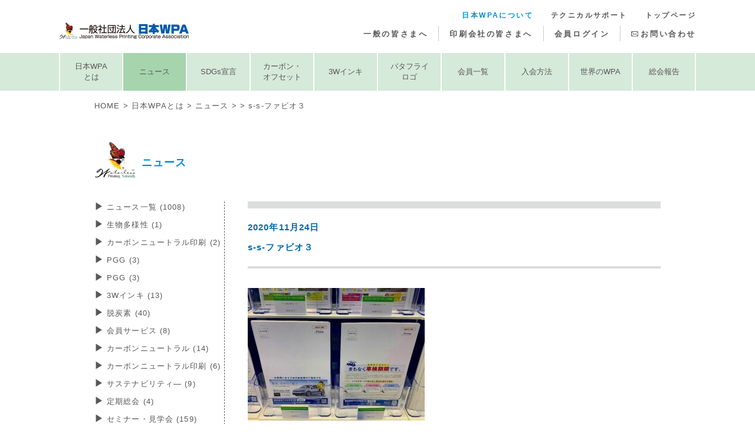

--- FILE ---
content_type: text/html; charset=UTF-8
request_url: https://www.waterless.jp/2717/s-s-%E3%83%95%E3%82%A1%E3%83%93%E3%82%AA%EF%BC%93/
body_size: 9124
content:
<!doctype html>
<html lang="ja">

<head>
  <meta charset="utf-8">
  <meta http-equiv="X-UA-Compatible" content="IE=edge">
  <meta name="viewport" content="width=device-width,initial-scale=1">
  <meta name="format-detection" content="telephone=no">
  


  <!-- css -->
  <link rel="preconnect" href="https://fonts.googleapis.com">
  <link rel="preconnect" href="https://fonts.gstatic.com" crossorigin>
  <link href="https://fonts.googleapis.com/css2?family=Noto+Serif+JP:wght@700&display=swap" rel="stylesheet">
  <link rel="stylesheet" href="https://www.waterless.jp/wp2025/wp-content/themes/jwpa24/resources/css/reset.css">
  <link rel="stylesheet" href="https://www.waterless.jp/wp2025/wp-content/themes/jwpa24/resources/css/swiper-bundle.min.css">
  <link rel="stylesheet" href="https://www.waterless.jp/wp2025/wp-content/themes/jwpa24/resources/css/lightbox.min.css" />
  <link rel="stylesheet" href="https://www.waterless.jp/wp2025/wp-content/themes/jwpa24/resources/css/photoswipe.css" />
  <link rel="stylesheet" href="https://www.waterless.jp/wp2025/wp-content/themes/jwpa24/resources/css/style.css">
  	<style>img:is([sizes="auto" i], [sizes^="auto," i]) { contain-intrinsic-size: 3000px 1500px }</style>
	
		<!-- All in One SEO 4.8.0 - aioseo.com -->
		<title>s-s-ファビオ３ | 日本WPA（日本水なし印刷協会）</title>
	<meta name="robots" content="max-snippet:-1, max-image-preview:large, max-video-preview:-1" />
	<meta name="author" content="poster"/>
	<meta name="google-site-verification" content="MS0oALW2GCsVZerOX7YCG26KflXdgBsEpEvGXPj6tVw" />
	<link rel="canonical" href="https://www.waterless.jp/2717/s-s-%e3%83%95%e3%82%a1%e3%83%93%e3%82%aa%ef%bc%93/" />
	<meta name="generator" content="All in One SEO (AIOSEO) 4.8.0" />
		<meta property="og:locale" content="ja_JP" />
		<meta property="og:site_name" content="日本WPA（日本水なし印刷協会）" />
		<meta property="og:type" content="article" />
		<meta property="og:title" content="s-s-ファビオ３ | 日本WPA（日本水なし印刷協会）" />
		<meta property="og:url" content="https://www.waterless.jp/2717/s-s-%e3%83%95%e3%82%a1%e3%83%93%e3%82%aa%ef%bc%93/" />
		<meta property="fb:admins" content="1410243545774903" />
		<meta property="og:image" content="https://www.waterless.jp/wp/wp-content/uploads/2019/01/slide1_pc.png" />
		<meta property="og:image:secure_url" content="https://www.waterless.jp/wp/wp-content/uploads/2019/01/slide1_pc.png" />
		<meta property="article:published_time" content="2020-11-24T02:28:35+00:00" />
		<meta property="article:modified_time" content="2020-11-24T02:28:35+00:00" />
		<meta name="twitter:card" content="summary" />
		<meta name="twitter:title" content="s-s-ファビオ３ | 日本WPA（日本水なし印刷協会）" />
		<meta name="twitter:image" content="https://www.waterless.jp/wp/wp-content/uploads/2019/01/slide1_pc.png" />
		<script type="application/ld+json" class="aioseo-schema">
			{"@context":"https:\/\/schema.org","@graph":[{"@type":"BreadcrumbList","@id":"https:\/\/www.waterless.jp\/2717\/s-s-%e3%83%95%e3%82%a1%e3%83%93%e3%82%aa%ef%bc%93\/#breadcrumblist","itemListElement":[{"@type":"ListItem","@id":"https:\/\/www.waterless.jp\/#listItem","position":1,"name":"\u5bb6","item":"https:\/\/www.waterless.jp\/","nextItem":{"@type":"ListItem","@id":"https:\/\/www.waterless.jp\/2717\/s-s-%e3%83%95%e3%82%a1%e3%83%93%e3%82%aa%ef%bc%93\/#listItem","name":"s-s-\u30d5\u30a1\u30d3\u30aa\uff13"}},{"@type":"ListItem","@id":"https:\/\/www.waterless.jp\/2717\/s-s-%e3%83%95%e3%82%a1%e3%83%93%e3%82%aa%ef%bc%93\/#listItem","position":2,"name":"s-s-\u30d5\u30a1\u30d3\u30aa\uff13","previousItem":{"@type":"ListItem","@id":"https:\/\/www.waterless.jp\/#listItem","name":"\u5bb6"}}]},{"@type":"ItemPage","@id":"https:\/\/www.waterless.jp\/2717\/s-s-%e3%83%95%e3%82%a1%e3%83%93%e3%82%aa%ef%bc%93\/#itempage","url":"https:\/\/www.waterless.jp\/2717\/s-s-%e3%83%95%e3%82%a1%e3%83%93%e3%82%aa%ef%bc%93\/","name":"s-s-\u30d5\u30a1\u30d3\u30aa\uff13 | \u65e5\u672cWPA\uff08\u65e5\u672c\u6c34\u306a\u3057\u5370\u5237\u5354\u4f1a\uff09","inLanguage":"ja","isPartOf":{"@id":"https:\/\/www.waterless.jp\/#website"},"breadcrumb":{"@id":"https:\/\/www.waterless.jp\/2717\/s-s-%e3%83%95%e3%82%a1%e3%83%93%e3%82%aa%ef%bc%93\/#breadcrumblist"},"author":{"@id":"https:\/\/www.waterless.jp\/author\/poster\/#author"},"creator":{"@id":"https:\/\/www.waterless.jp\/author\/poster\/#author"},"datePublished":"2020-11-24T11:28:35+09:00","dateModified":"2020-11-24T11:28:35+09:00"},{"@type":"Organization","@id":"https:\/\/www.waterless.jp\/#organization","name":"\u65e5\u672cWPA\uff08\u65e5\u672c\u6c34\u306a\u3057\u5370\u5237\u5354\u4f1a\uff09","url":"https:\/\/www.waterless.jp\/"},{"@type":"Person","@id":"https:\/\/www.waterless.jp\/author\/poster\/#author","url":"https:\/\/www.waterless.jp\/author\/poster\/","name":"poster","image":{"@type":"ImageObject","@id":"https:\/\/www.waterless.jp\/2717\/s-s-%e3%83%95%e3%82%a1%e3%83%93%e3%82%aa%ef%bc%93\/#authorImage","url":"https:\/\/secure.gravatar.com\/avatar\/be85f7f4c88730e3424cf9979fd14560?s=96&d=mm&r=g","width":96,"height":96,"caption":"poster"}},{"@type":"WebSite","@id":"https:\/\/www.waterless.jp\/#website","url":"https:\/\/www.waterless.jp\/","name":"\u65e5\u672cWPA\uff08\u65e5\u672c\u6c34\u306a\u3057\u5370\u5237\u5354\u4f1a\uff09","inLanguage":"ja","publisher":{"@id":"https:\/\/www.waterless.jp\/#organization"}}]}
		</script>
		<!-- All in One SEO -->

<link rel="alternate" type="application/rss+xml" title="日本WPA（日本水なし印刷協会） &raquo; s-s-ファビオ３ のコメントのフィード" href="https://www.waterless.jp/2717/s-s-%e3%83%95%e3%82%a1%e3%83%93%e3%82%aa%ef%bc%93/feed/" />
<script type="text/javascript">
/* <![CDATA[ */
window._wpemojiSettings = {"baseUrl":"https:\/\/s.w.org\/images\/core\/emoji\/15.0.3\/72x72\/","ext":".png","svgUrl":"https:\/\/s.w.org\/images\/core\/emoji\/15.0.3\/svg\/","svgExt":".svg","source":{"concatemoji":"https:\/\/www.waterless.jp\/wp2025\/wp-includes\/js\/wp-emoji-release.min.js?ver=6.7.4"}};
/*! This file is auto-generated */
!function(i,n){var o,s,e;function c(e){try{var t={supportTests:e,timestamp:(new Date).valueOf()};sessionStorage.setItem(o,JSON.stringify(t))}catch(e){}}function p(e,t,n){e.clearRect(0,0,e.canvas.width,e.canvas.height),e.fillText(t,0,0);var t=new Uint32Array(e.getImageData(0,0,e.canvas.width,e.canvas.height).data),r=(e.clearRect(0,0,e.canvas.width,e.canvas.height),e.fillText(n,0,0),new Uint32Array(e.getImageData(0,0,e.canvas.width,e.canvas.height).data));return t.every(function(e,t){return e===r[t]})}function u(e,t,n){switch(t){case"flag":return n(e,"\ud83c\udff3\ufe0f\u200d\u26a7\ufe0f","\ud83c\udff3\ufe0f\u200b\u26a7\ufe0f")?!1:!n(e,"\ud83c\uddfa\ud83c\uddf3","\ud83c\uddfa\u200b\ud83c\uddf3")&&!n(e,"\ud83c\udff4\udb40\udc67\udb40\udc62\udb40\udc65\udb40\udc6e\udb40\udc67\udb40\udc7f","\ud83c\udff4\u200b\udb40\udc67\u200b\udb40\udc62\u200b\udb40\udc65\u200b\udb40\udc6e\u200b\udb40\udc67\u200b\udb40\udc7f");case"emoji":return!n(e,"\ud83d\udc26\u200d\u2b1b","\ud83d\udc26\u200b\u2b1b")}return!1}function f(e,t,n){var r="undefined"!=typeof WorkerGlobalScope&&self instanceof WorkerGlobalScope?new OffscreenCanvas(300,150):i.createElement("canvas"),a=r.getContext("2d",{willReadFrequently:!0}),o=(a.textBaseline="top",a.font="600 32px Arial",{});return e.forEach(function(e){o[e]=t(a,e,n)}),o}function t(e){var t=i.createElement("script");t.src=e,t.defer=!0,i.head.appendChild(t)}"undefined"!=typeof Promise&&(o="wpEmojiSettingsSupports",s=["flag","emoji"],n.supports={everything:!0,everythingExceptFlag:!0},e=new Promise(function(e){i.addEventListener("DOMContentLoaded",e,{once:!0})}),new Promise(function(t){var n=function(){try{var e=JSON.parse(sessionStorage.getItem(o));if("object"==typeof e&&"number"==typeof e.timestamp&&(new Date).valueOf()<e.timestamp+604800&&"object"==typeof e.supportTests)return e.supportTests}catch(e){}return null}();if(!n){if("undefined"!=typeof Worker&&"undefined"!=typeof OffscreenCanvas&&"undefined"!=typeof URL&&URL.createObjectURL&&"undefined"!=typeof Blob)try{var e="postMessage("+f.toString()+"("+[JSON.stringify(s),u.toString(),p.toString()].join(",")+"));",r=new Blob([e],{type:"text/javascript"}),a=new Worker(URL.createObjectURL(r),{name:"wpTestEmojiSupports"});return void(a.onmessage=function(e){c(n=e.data),a.terminate(),t(n)})}catch(e){}c(n=f(s,u,p))}t(n)}).then(function(e){for(var t in e)n.supports[t]=e[t],n.supports.everything=n.supports.everything&&n.supports[t],"flag"!==t&&(n.supports.everythingExceptFlag=n.supports.everythingExceptFlag&&n.supports[t]);n.supports.everythingExceptFlag=n.supports.everythingExceptFlag&&!n.supports.flag,n.DOMReady=!1,n.readyCallback=function(){n.DOMReady=!0}}).then(function(){return e}).then(function(){var e;n.supports.everything||(n.readyCallback(),(e=n.source||{}).concatemoji?t(e.concatemoji):e.wpemoji&&e.twemoji&&(t(e.twemoji),t(e.wpemoji)))}))}((window,document),window._wpemojiSettings);
/* ]]> */
</script>
<style id='wp-emoji-styles-inline-css' type='text/css'>

	img.wp-smiley, img.emoji {
		display: inline !important;
		border: none !important;
		box-shadow: none !important;
		height: 1em !important;
		width: 1em !important;
		margin: 0 0.07em !important;
		vertical-align: -0.1em !important;
		background: none !important;
		padding: 0 !important;
	}
</style>
<link rel='stylesheet' id='wp-block-library-css' href='https://www.waterless.jp/wp2025/wp-includes/css/dist/block-library/style.min.css?ver=6.7.4' type='text/css' media='all' />
<style id='classic-theme-styles-inline-css' type='text/css'>
/*! This file is auto-generated */
.wp-block-button__link{color:#fff;background-color:#32373c;border-radius:9999px;box-shadow:none;text-decoration:none;padding:calc(.667em + 2px) calc(1.333em + 2px);font-size:1.125em}.wp-block-file__button{background:#32373c;color:#fff;text-decoration:none}
</style>
<style id='global-styles-inline-css' type='text/css'>
:root{--wp--preset--aspect-ratio--square: 1;--wp--preset--aspect-ratio--4-3: 4/3;--wp--preset--aspect-ratio--3-4: 3/4;--wp--preset--aspect-ratio--3-2: 3/2;--wp--preset--aspect-ratio--2-3: 2/3;--wp--preset--aspect-ratio--16-9: 16/9;--wp--preset--aspect-ratio--9-16: 9/16;--wp--preset--color--black: #000000;--wp--preset--color--cyan-bluish-gray: #abb8c3;--wp--preset--color--white: #ffffff;--wp--preset--color--pale-pink: #f78da7;--wp--preset--color--vivid-red: #cf2e2e;--wp--preset--color--luminous-vivid-orange: #ff6900;--wp--preset--color--luminous-vivid-amber: #fcb900;--wp--preset--color--light-green-cyan: #7bdcb5;--wp--preset--color--vivid-green-cyan: #00d084;--wp--preset--color--pale-cyan-blue: #8ed1fc;--wp--preset--color--vivid-cyan-blue: #0693e3;--wp--preset--color--vivid-purple: #9b51e0;--wp--preset--gradient--vivid-cyan-blue-to-vivid-purple: linear-gradient(135deg,rgba(6,147,227,1) 0%,rgb(155,81,224) 100%);--wp--preset--gradient--light-green-cyan-to-vivid-green-cyan: linear-gradient(135deg,rgb(122,220,180) 0%,rgb(0,208,130) 100%);--wp--preset--gradient--luminous-vivid-amber-to-luminous-vivid-orange: linear-gradient(135deg,rgba(252,185,0,1) 0%,rgba(255,105,0,1) 100%);--wp--preset--gradient--luminous-vivid-orange-to-vivid-red: linear-gradient(135deg,rgba(255,105,0,1) 0%,rgb(207,46,46) 100%);--wp--preset--gradient--very-light-gray-to-cyan-bluish-gray: linear-gradient(135deg,rgb(238,238,238) 0%,rgb(169,184,195) 100%);--wp--preset--gradient--cool-to-warm-spectrum: linear-gradient(135deg,rgb(74,234,220) 0%,rgb(151,120,209) 20%,rgb(207,42,186) 40%,rgb(238,44,130) 60%,rgb(251,105,98) 80%,rgb(254,248,76) 100%);--wp--preset--gradient--blush-light-purple: linear-gradient(135deg,rgb(255,206,236) 0%,rgb(152,150,240) 100%);--wp--preset--gradient--blush-bordeaux: linear-gradient(135deg,rgb(254,205,165) 0%,rgb(254,45,45) 50%,rgb(107,0,62) 100%);--wp--preset--gradient--luminous-dusk: linear-gradient(135deg,rgb(255,203,112) 0%,rgb(199,81,192) 50%,rgb(65,88,208) 100%);--wp--preset--gradient--pale-ocean: linear-gradient(135deg,rgb(255,245,203) 0%,rgb(182,227,212) 50%,rgb(51,167,181) 100%);--wp--preset--gradient--electric-grass: linear-gradient(135deg,rgb(202,248,128) 0%,rgb(113,206,126) 100%);--wp--preset--gradient--midnight: linear-gradient(135deg,rgb(2,3,129) 0%,rgb(40,116,252) 100%);--wp--preset--font-size--small: 13px;--wp--preset--font-size--medium: 20px;--wp--preset--font-size--large: 36px;--wp--preset--font-size--x-large: 42px;--wp--preset--spacing--20: 0.44rem;--wp--preset--spacing--30: 0.67rem;--wp--preset--spacing--40: 1rem;--wp--preset--spacing--50: 1.5rem;--wp--preset--spacing--60: 2.25rem;--wp--preset--spacing--70: 3.38rem;--wp--preset--spacing--80: 5.06rem;--wp--preset--shadow--natural: 6px 6px 9px rgba(0, 0, 0, 0.2);--wp--preset--shadow--deep: 12px 12px 50px rgba(0, 0, 0, 0.4);--wp--preset--shadow--sharp: 6px 6px 0px rgba(0, 0, 0, 0.2);--wp--preset--shadow--outlined: 6px 6px 0px -3px rgba(255, 255, 255, 1), 6px 6px rgba(0, 0, 0, 1);--wp--preset--shadow--crisp: 6px 6px 0px rgba(0, 0, 0, 1);}:where(.is-layout-flex){gap: 0.5em;}:where(.is-layout-grid){gap: 0.5em;}body .is-layout-flex{display: flex;}.is-layout-flex{flex-wrap: wrap;align-items: center;}.is-layout-flex > :is(*, div){margin: 0;}body .is-layout-grid{display: grid;}.is-layout-grid > :is(*, div){margin: 0;}:where(.wp-block-columns.is-layout-flex){gap: 2em;}:where(.wp-block-columns.is-layout-grid){gap: 2em;}:where(.wp-block-post-template.is-layout-flex){gap: 1.25em;}:where(.wp-block-post-template.is-layout-grid){gap: 1.25em;}.has-black-color{color: var(--wp--preset--color--black) !important;}.has-cyan-bluish-gray-color{color: var(--wp--preset--color--cyan-bluish-gray) !important;}.has-white-color{color: var(--wp--preset--color--white) !important;}.has-pale-pink-color{color: var(--wp--preset--color--pale-pink) !important;}.has-vivid-red-color{color: var(--wp--preset--color--vivid-red) !important;}.has-luminous-vivid-orange-color{color: var(--wp--preset--color--luminous-vivid-orange) !important;}.has-luminous-vivid-amber-color{color: var(--wp--preset--color--luminous-vivid-amber) !important;}.has-light-green-cyan-color{color: var(--wp--preset--color--light-green-cyan) !important;}.has-vivid-green-cyan-color{color: var(--wp--preset--color--vivid-green-cyan) !important;}.has-pale-cyan-blue-color{color: var(--wp--preset--color--pale-cyan-blue) !important;}.has-vivid-cyan-blue-color{color: var(--wp--preset--color--vivid-cyan-blue) !important;}.has-vivid-purple-color{color: var(--wp--preset--color--vivid-purple) !important;}.has-black-background-color{background-color: var(--wp--preset--color--black) !important;}.has-cyan-bluish-gray-background-color{background-color: var(--wp--preset--color--cyan-bluish-gray) !important;}.has-white-background-color{background-color: var(--wp--preset--color--white) !important;}.has-pale-pink-background-color{background-color: var(--wp--preset--color--pale-pink) !important;}.has-vivid-red-background-color{background-color: var(--wp--preset--color--vivid-red) !important;}.has-luminous-vivid-orange-background-color{background-color: var(--wp--preset--color--luminous-vivid-orange) !important;}.has-luminous-vivid-amber-background-color{background-color: var(--wp--preset--color--luminous-vivid-amber) !important;}.has-light-green-cyan-background-color{background-color: var(--wp--preset--color--light-green-cyan) !important;}.has-vivid-green-cyan-background-color{background-color: var(--wp--preset--color--vivid-green-cyan) !important;}.has-pale-cyan-blue-background-color{background-color: var(--wp--preset--color--pale-cyan-blue) !important;}.has-vivid-cyan-blue-background-color{background-color: var(--wp--preset--color--vivid-cyan-blue) !important;}.has-vivid-purple-background-color{background-color: var(--wp--preset--color--vivid-purple) !important;}.has-black-border-color{border-color: var(--wp--preset--color--black) !important;}.has-cyan-bluish-gray-border-color{border-color: var(--wp--preset--color--cyan-bluish-gray) !important;}.has-white-border-color{border-color: var(--wp--preset--color--white) !important;}.has-pale-pink-border-color{border-color: var(--wp--preset--color--pale-pink) !important;}.has-vivid-red-border-color{border-color: var(--wp--preset--color--vivid-red) !important;}.has-luminous-vivid-orange-border-color{border-color: var(--wp--preset--color--luminous-vivid-orange) !important;}.has-luminous-vivid-amber-border-color{border-color: var(--wp--preset--color--luminous-vivid-amber) !important;}.has-light-green-cyan-border-color{border-color: var(--wp--preset--color--light-green-cyan) !important;}.has-vivid-green-cyan-border-color{border-color: var(--wp--preset--color--vivid-green-cyan) !important;}.has-pale-cyan-blue-border-color{border-color: var(--wp--preset--color--pale-cyan-blue) !important;}.has-vivid-cyan-blue-border-color{border-color: var(--wp--preset--color--vivid-cyan-blue) !important;}.has-vivid-purple-border-color{border-color: var(--wp--preset--color--vivid-purple) !important;}.has-vivid-cyan-blue-to-vivid-purple-gradient-background{background: var(--wp--preset--gradient--vivid-cyan-blue-to-vivid-purple) !important;}.has-light-green-cyan-to-vivid-green-cyan-gradient-background{background: var(--wp--preset--gradient--light-green-cyan-to-vivid-green-cyan) !important;}.has-luminous-vivid-amber-to-luminous-vivid-orange-gradient-background{background: var(--wp--preset--gradient--luminous-vivid-amber-to-luminous-vivid-orange) !important;}.has-luminous-vivid-orange-to-vivid-red-gradient-background{background: var(--wp--preset--gradient--luminous-vivid-orange-to-vivid-red) !important;}.has-very-light-gray-to-cyan-bluish-gray-gradient-background{background: var(--wp--preset--gradient--very-light-gray-to-cyan-bluish-gray) !important;}.has-cool-to-warm-spectrum-gradient-background{background: var(--wp--preset--gradient--cool-to-warm-spectrum) !important;}.has-blush-light-purple-gradient-background{background: var(--wp--preset--gradient--blush-light-purple) !important;}.has-blush-bordeaux-gradient-background{background: var(--wp--preset--gradient--blush-bordeaux) !important;}.has-luminous-dusk-gradient-background{background: var(--wp--preset--gradient--luminous-dusk) !important;}.has-pale-ocean-gradient-background{background: var(--wp--preset--gradient--pale-ocean) !important;}.has-electric-grass-gradient-background{background: var(--wp--preset--gradient--electric-grass) !important;}.has-midnight-gradient-background{background: var(--wp--preset--gradient--midnight) !important;}.has-small-font-size{font-size: var(--wp--preset--font-size--small) !important;}.has-medium-font-size{font-size: var(--wp--preset--font-size--medium) !important;}.has-large-font-size{font-size: var(--wp--preset--font-size--large) !important;}.has-x-large-font-size{font-size: var(--wp--preset--font-size--x-large) !important;}
:where(.wp-block-post-template.is-layout-flex){gap: 1.25em;}:where(.wp-block-post-template.is-layout-grid){gap: 1.25em;}
:where(.wp-block-columns.is-layout-flex){gap: 2em;}:where(.wp-block-columns.is-layout-grid){gap: 2em;}
:root :where(.wp-block-pullquote){font-size: 1.5em;line-height: 1.6;}
</style>
<link rel='stylesheet' id='wp-members-css' href='https://www.waterless.jp/wp2025/wp-content/plugins/wp-members/assets/css/forms/generic-no-float.min.css?ver=3.5.2' type='text/css' media='all' />
<link rel="https://api.w.org/" href="https://www.waterless.jp/wp-json/" /><link rel="alternate" title="JSON" type="application/json" href="https://www.waterless.jp/wp-json/wp/v2/media/2721" /><link rel="EditURI" type="application/rsd+xml" title="RSD" href="https://www.waterless.jp/wp2025/xmlrpc.php?rsd" />
<link rel='shortlink' href='https://www.waterless.jp/?p=2721' />
<link rel="alternate" title="oEmbed (JSON)" type="application/json+oembed" href="https://www.waterless.jp/wp-json/oembed/1.0/embed?url=https%3A%2F%2Fwww.waterless.jp%2F2717%2Fs-s-%25e3%2583%2595%25e3%2582%25a1%25e3%2583%2593%25e3%2582%25aa%25ef%25bc%2593%2F" />
<link rel="alternate" title="oEmbed (XML)" type="text/xml+oembed" href="https://www.waterless.jp/wp-json/oembed/1.0/embed?url=https%3A%2F%2Fwww.waterless.jp%2F2717%2Fs-s-%25e3%2583%2595%25e3%2582%25a1%25e3%2583%2593%25e3%2582%25aa%25ef%25bc%2593%2F&#038;format=xml" />
</head>

<body class="attachment attachment-template-default single single-attachment postid-2721 attachmentid-2721 attachment-jpeg">

  <div class="wrap">
    <header class="header">
      <div class="header-logo"><a class="hover" href="https://www.waterless.jp/"><img src="https://www.waterless.jp/wp2025/wp-content/themes/jwpa24/resources/img/home/logo_header.png" alt=""></a></div>

      <div id="global-navi-toggle" class="global-navi-toggle">
        <div>
          <span></span>
          <span></span>
          <span></span>
        </div>
      </div>

      <nav class="global-navi">
        <ul class="global-navi-1">
          <li>

            <a    href="https://www.waterless.jp/personal">
              一般の皆さまへ
            </a>
          </li>
          <li><a     href="https://www.waterless.jp/business">印刷会社の皆さまへ</a>
          </li>
          <li><a  href="https://www.waterless.jp/members_only">会員ログイン</a></li>
          <li><a  href="https://www.waterless.jp/inquiry">お問い合わせ</a></li>
        </ul>

        <ul class="global-navi-2">
          <li><a   class="current"  href="https://www.waterless.jp/jwpa">日本WPAについて
            </a></li>
          <li><a    href="https://www.waterless.jp/support">テクニカルサポート
            </a></li>
          <li>
            <a  href="https://www.waterless.jp/">トップページ</a>
          </li>
        </ul>
      </nav>
    </header>
<div class="sub-navi-wrap sub-navi-color-jwpa">
  <div class="sp-sub-navi-header sp">
    <div>日本WPAについて MENU</div>
    <div id="sub-navi-toggle" class="sub-navi-toggle">
      <div>
        <span></span>
        <span></span>
        <span></span>
      </div>
    </div>
  </div>

  <nav class="sub-navi">
    <ul class="sub-navi-list">
      <li ><a href="https://www.waterless.jp/jwpa">日本WPA<br class="pc">とは</a></li>
      <li  class="current-jwpa"><a href="https://www.waterless.jp/jwpa/news">ニュース</a></li>
      <li ><a href="https://www.waterless.jp/jwpa/jwpa_sdgs">SDGs宣言</a></li>
      <li ><a href="https://www.waterless.jp/jwpa/jwpa_co">カーボン・<br class="pc">オフセット</a></li>
      <li ><a href="https://www.waterless.jp/jwpa/jwpa_3w">3Wインキ</a></li>
      <li ><a href="https://www.waterless.jp/jwpa/jwpa_butterfly">バタフライ<br class="pc">ロゴ</a></li>
      <li ><a href="https://www.waterless.jp/jwpa/jwpa_member">会員一覧</a></li>
      <li ><a href="https://www.waterless.jp/jwpa/jwpa_admission">入会方法</a></li>
      <li ><a href="https://www.waterless.jp/jwpa/jwpa_world">世界のWPA</a></li>
      <li ><a href="https://www.waterless.jp/jwpa/jwpa_report">総会報告</a></li>
    </ul>
  </nav>
</div>
<div class="container-wrap-sub">

  <ul class="breadcrumb-news">
    <li><a href="https://www.waterless.jp/">HOME</a></li><li><a href="https://www.waterless.jp/jwpa">日本WPAとは</a></li><li><a href="https://www.waterless.jp/jwpa/news">ニュース</a></li><li>
            <a href=""></a>
    </li><li>s-s-ファビオ３</li>
  </ul>

  <div class="container news-single">
    <h1 class="heading-butterfly mb-30-pc mb-20-sp">ニュース</h1>

    <div class="news-wrap">
      <div class="news-container">

                  <h2 class="heading-gray mb-20-pc mb-10-sp"></h2>

          <div class="date">
            2020年11月24日          </div>

          <h3 class="title">s-s-ファビオ３</h3>

          <div class="entry-content cf">
            <p class="attachment"><a href='https://www.waterless.jp/wp2025/wp-content/uploads/2020/11/9ee5f60edfc11b6d4b2106759538bd24-e1606185254250.jpg'><img fetchpriority="high" decoding="async" width="300" height="225" src="https://www.waterless.jp/wp2025/wp-content/uploads/2020/11/9ee5f60edfc11b6d4b2106759538bd24-300x225.jpg" class="attachment-medium size-medium" alt="" srcset="https://www.waterless.jp/wp2025/wp-content/uploads/2020/11/9ee5f60edfc11b6d4b2106759538bd24-300x225.jpg 300w, https://www.waterless.jp/wp2025/wp-content/uploads/2020/11/9ee5f60edfc11b6d4b2106759538bd24-768x576.jpg 768w, https://www.waterless.jp/wp2025/wp-content/uploads/2020/11/9ee5f60edfc11b6d4b2106759538bd24-700x525.jpg 700w, https://www.waterless.jp/wp2025/wp-content/uploads/2020/11/9ee5f60edfc11b6d4b2106759538bd24-e1606185254250.jpg 350w" sizes="(max-width: 300px) 100vw, 300px" /></a></p>
          </div>

          <div class="return-btn-wrap">
            <a class="return-btn hover" href="https://www.waterless.jp/jwpa/news">一覧に戻る</a>
          </div>


        
      </div>

      <!-- サイドバー -->
      <div class="news-sidebar">
  <ul class="news-category-list">
    <li><a href="https://www.waterless.jp/news_list">ニュース一覧
      (1008)    </a></li>
          <li><a href="https://www.waterless.jp/category/%e3%82%b5%e3%82%b9%e3%83%86%e3%83%8a%e3%83%93%e3%83%aa%e3%83%86%e3%82%a3%e2%80%95/%e7%94%9f%e7%89%a9%e5%a4%9a%e6%a7%98%e6%80%a7-%e3%82%b5%e3%82%b9%e3%83%86%e3%83%8a%e3%83%93%e3%83%aa%e3%83%86%e3%82%a3%e2%80%95/">生物多様性<span> (1)</span></a></li>
          <li><a href="https://www.waterless.jp/category/carbon-offset/%e3%82%ab%e3%83%bc%e3%83%9c%e3%83%b3%e3%83%8b%e3%83%a5%e3%83%bc%e3%83%88%e3%83%a9%e3%83%ab%e5%8d%b0%e5%88%b7-carbon-offset/">カーボンニュートラル印刷<span> (2)</span></a></li>
          <li><a href="https://www.waterless.jp/category/pgg/">PGG<span> (3)</span></a></li>
          <li><a href="https://www.waterless.jp/category/carbon-offset/pgg-carbon-offset/">PGG<span> (3)</span></a></li>
          <li><a href="https://www.waterless.jp/category/3w%e3%82%a4%e3%83%b3%e3%82%ad/">3Wインキ<span> (13)</span></a></li>
          <li><a href="https://www.waterless.jp/category/%e8%84%b1%e7%82%ad%e7%b4%a0/">脱炭素<span> (40)</span></a></li>
          <li><a href="https://www.waterless.jp/category/%e4%bc%9a%e5%93%a1%e3%82%b5%e3%83%bc%e3%83%93%e3%82%b9/">会員サービス<span> (8)</span></a></li>
          <li><a href="https://www.waterless.jp/category/%e3%82%ab%e3%83%bc%e3%83%9c%e3%83%b3%e3%83%8b%e3%83%a5%e3%83%bc%e3%83%88%e3%83%a9%e3%83%ab/">カーボンニュートラル<span> (14)</span></a></li>
          <li><a href="https://www.waterless.jp/category/%e3%82%ab%e3%83%bc%e3%83%9c%e3%83%b3%e3%83%8b%e3%83%a5%e3%83%bc%e3%83%88%e3%83%a9%e3%83%ab%e5%8d%b0%e5%88%b7/">カーボンニュートラル印刷<span> (6)</span></a></li>
          <li><a href="https://www.waterless.jp/category/%e3%82%b5%e3%82%b9%e3%83%86%e3%83%8a%e3%83%93%e3%83%aa%e3%83%86%e3%82%a3%e2%80%95/">サステナビリティ―<span> (9)</span></a></li>
          <li><a href="https://www.waterless.jp/category/%e5%ae%9a%e6%9c%9f%e7%b7%8f%e4%bc%9a/">定期総会<span> (4)</span></a></li>
          <li><a href="https://www.waterless.jp/category/seminar/">セミナー・見学会<span> (159)</span></a></li>
          <li><a href="https://www.waterless.jp/category/other/%e6%9c%aa%e5%88%86%e9%a1%9e/">未分類<span> (12)</span></a></li>
          <li><a href="https://www.waterless.jp/category/exhibition/">展示会<span> (199)</span></a></li>
          <li><a href="https://www.waterless.jp/category/member/">会員情報<span> (343)</span></a></li>
          <li><a href="https://www.waterless.jp/category/carbon-offset/">カーボンオフセット<span> (135)</span></a></li>
          <li><a href="https://www.waterless.jp/category/voc/">VOC測定、削減<span> (93)</span></a></li>
          <li><a href="https://www.waterless.jp/category/uv/">水なしＵＶ印刷<span> (84)</span></a></li>
          <li><a href="https://www.waterless.jp/category/cfp/">CFP<span> (48)</span></a></li>
          <li><a href="https://www.waterless.jp/category/sdgs/">SDGs<span> (47)</span></a></li>
          <li><a href="https://www.waterless.jp/category/bulletin/">会報<span> (111)</span></a></li>
          <li><a href="https://www.waterless.jp/category/other/">その他の活動<span> (473)</span></a></li>
          <li><a href="https://www.waterless.jp/category/group/">全印工連水なし印刷研究会<span> (9)</span></a></li>
          <li><a href="https://www.waterless.jp/category/ems/">ネット EMS<span> (10)</span></a></li>
      </ul>
</div>
    </div>
  </div>

</div>

<footer class="footer">
  <div class="footer-inner">
    <div class="footer-btn-wrap">
      <a class="footer-member-btn hover" href="https://www.waterless.jp/email_magazine">
        <span>メール会員<br>お手続きはこちら</span>
      </a>
    </div>
    <div class="footer-sns_btn-wrap">
      <a class="footer-new_facebook-btn hover" href="https://www.facebook.com/waterlessjwpa/" target="_blank">
      </a>
      <a class="footer-X-btn hoverb" href="https://x.com/WPA1766009" target="_blank">
      </a>
    </div>

    <div class="footer-access">
      <h2>お問い合わせ</h2>

      <p>一般社団法人日本WPA事務局・山口まで<br><span class="pc">〒104-0033　東京都中央区新川1-28-44</span><span class="tel">TEL : 090-8480-3274</span><br class="sp"> FAX : 03-6735-8932</p>

      <a class="footer-form-btn hover" href="https://www.waterless.jp/inquiry">
        <span>お問い合わせ<br>フォームはこちら</span>
      </a>
    </div>
  </div>

  <div class="footer-sitemap-wrap">
    <div class="footer-sitemap">
      <h2>SITE MAP</h2>
      <div class="footer-sitemap-list">
        <div>
          <h3>一般の皆さまへ</h3>
          <ul>
            <li><a href="https://www.waterless.jp/personal/">一般の皆さまへ</a></li>
            <li><a href="https://www.waterless.jp/personal/personal_about/">水なし印刷とは</a></li>
            <li><a href="https://www.waterless.jp/personal/personal_merit/">採用メリット</a></li>
            <li><a href="https://www.waterless.jp/personal/personal_case/">採用事例</a></li>
            <li><a href="https://www.waterless.jp/personal/personal_co/">カーボン・オフセット</a></li>
            <li><a href="https://www.waterless.jp/personal/personal_pgg/">PGGとは</a></li>
            <li><a href="https://www.waterless.jp/personal/personal_qa/">よくあるご質問</a></li>
            <li><a href="https://www.waterless.jp/personal/personal_butterfly/">バタフライロゴ</a></li>
            <li><a href="https://www.waterless.jp/personal/personal_member/">会員一覧</a></li>
          </ul>
        </div>
        <div>
          <h3>印刷会社の皆さまへ</h3>
          <ul>
            <li><a href="https://www.waterless.jp/business/">印刷会社の皆さまへ</a></li>
            <li><a href="https://www.waterless.jp/business/business_merit/">導入メリット</a></li>
            <li><a href="https://www.waterless.jp/business/business_case/">導入事例</a></li>
            <li><a href="https://www.waterless.jp/business/business_support/">サポート体制</a></li>
            <li><a href="https://www.waterless.jp/business/business_co/">カーボン・オフセット</a></li>
            <li><a href="https://www.waterless.jp/business/business_pgg/">PGGとは</a></li>
            <li><a href="https://www.waterless.jp/business/business_qa/">よくあるご質問</a></li>
            <li><a href="https://www.waterless.jp/business/business_butterfly/">バタフライロゴ</a></li>
            <li><a href="https://www.waterless.jp/business/business_member/">会員一覧</a></li>
            <li><a href="https://www.waterless.jp/business/business_admission/">入会方法</a></li>
          </ul>
        </div>
        <div>
          <h3>日本WPAについて</h3>
          <ul>
            <li><a href="https://www.waterless.jp/jwpa/">日本WPAとは</a></li>
            <li><a href="https://www.waterless.jp/jwpa/news/">ニュース</a></li>
            <li><a href="https://www.waterless.jp/jwpa/jwpa_sdgs/">SDGs宣言</a></li>
            <li><a href="https://www.waterless.jp/jwpa/jwpa_co/">カーボン・オフセット</a></li>
            <li><a href="https://www.waterless.jp/jwpa/jwpa_3w/">3Wインキ</a></li>
            <li><a href="https://www.waterless.jp/jwpa/jwpa_butterfly/">バタフライロゴ</a></li>
            <li><a href="https://www.waterless.jp/jwpa/jwpa_member/">会員一覧</a></li>
            <li><a href="https://www.waterless.jp/jwpa/jwpa_admission/">入会方法</a></li>
            <li><a href="https://www.waterless.jp/jwpa/jwpa_world">世界のWPA</a></li>
            <li><a href="https://www.waterless.jp/jwpa/jwpa_report">総会報告</a></li>
          </ul>
        </div>
        <div>
          <h3>テクニカルサポート</h3>
          <ul>
            <li><a href="https://www.waterless.jp/support/">テクニカルサポート</a></li>
            <li><a href="https://www.waterless.jp/support/support_eco/">印刷業界と環境問題</a></li>
            <li><a href="http://www.waterless.jp/uvecoink/" target="_blank">UVエコインキ</a></li>
            <li><a href="https://www.waterless.jp/support/support_history/">印刷の歴史</a></li>
            <li><a href="https://www.waterless.jp/support/support_products/">商品説明</a></li>
            <li><a href="https://www.waterless.jp/support/support_commentary/">解説集</a></li>
          </ul>
        </div>
        <div>
          <ul>
            <li><a href="https://www.waterless.jp/">トップページ</a></li>
            <li><a href="https://www.waterless.jp/members_only/">会員ログイン</a></li>
            <li><a href="https://www.waterless.jp/inquiry/">お問い合わせ</a></li>
            <li><a href="https://www.waterless.jp/privacy">プライバシーポリシー</a></li>
            <li><a href="https://www.waterless.jp/email_magazine/">メール会員登録</a></li>
            <li><a href="https://www.facebook.com/waterlessjwpa/" target="_blank">公式facebook</a></li>
          </ul>
        </div>
      </div>
    </div>
    <div class="footer-copy">Copyright (C) 2004 Japan Waterless Printing Association.<br class="sp"> All Rights Reserved.</div>
  </div>
</footer>

</div><!-- /.wrap -->

<!-- js -->
<script src="https://ajax.googleapis.com/ajax/libs/jquery/3.2.1/jquery.min.js"></script>
<script src="https://www.waterless.jp/wp2025/wp-content/themes/jwpa24/resources/js/swiper-bundle.min.js"></script>
<script src="https://www.waterless.jp/wp2025/wp-content/themes/jwpa24/resources/js/lightbox.min.js"></script>
<script src="https://www.waterless.jp/wp2025/wp-content/themes/jwpa24/resources/js/photoswipe.umd.min.js"></script>
<script src="https://www.waterless.jp/wp2025/wp-content/themes/jwpa24/resources/js/photoswipe-lightbox.umd.min.js"></script>
<script src="https://www.waterless.jp/wp2025/wp-content/themes/jwpa24/resources/js/common.js"></script>

</body>

</html>

--- FILE ---
content_type: text/css
request_url: https://www.waterless.jp/wp2025/wp-content/themes/jwpa24/resources/css/lightbox.min.css
body_size: 1027
content:
.lb-loader,
.lightbox {
  text-align: center;
  line-height: 0;
  position: absolute;
  left: 0;
}
body.lb-disable-scrolling {
  overflow: hidden;
}
.lightboxOverlay {
  position: absolute;
  top: 0;
  left: 0;
  z-index: 9999;
  background-color: #000;
  filter: alpha(Opacity=80);
  opacity: 0.8;
  display: none;
}
.lightbox {
  width: 100%;
  z-index: 10000;
  font-weight: 400;
  outline: 0;
}
.lightbox .lb-image {
  display: block;
  height: auto;
  max-width: inherit;
  max-height: none;
  border-radius: 3px;
  border: 4px solid #fff;
}
.lightbox a img {
  border: none;
}
.lb-outerContainer {
  position: relative;
  width: 250px;
  height: 250px;
  margin: 0 auto;
  border-radius: 4px;
  background-color: #fff;
}
.lb-outerContainer:after {
  content: "";
  display: table;
  clear: both;
}
.lb-loader {
  top: 43%;
  height: 25%;
  width: 100%;
}
.lb-cancel {
  display: block;
  width: 32px;
  height: 32px;
  margin: 0 auto;
  background: url(../images/loading.gif) no-repeat;
}
.lb-nav {
  position: absolute;
  top: 0;
  left: 0;
  height: 100%;
  width: 100%;
  z-index: 10;
}
.lb-container > .nav {
  left: 0;
}
.lb-nav a {
  outline: 0;
  background-image: url([data-uri]);
}
.lb-next,
.lb-prev {
  height: 100%;
  cursor: pointer;
  display: block;
}
.lb-nav a.lb-prev {
  width: 50%;
  left: 0;
  float: left;
  background: url(../images/prev.png) left 48% no-repeat;
  /* filter: alpha(Opacity=0);
  opacity: 0;
  -webkit-transition: opacity 0.6s;
  -moz-transition: opacity 0.6s;
  -o-transition: opacity 0.6s;
  transition: opacity 0.6s; */
}
/* .lb-nav a.lb-prev:hover {
  filter: alpha(Opacity=100);
  opacity: 1;
} */
.lb-nav a.lb-next {
  width: 50%;
  right: 0;
  float: right;
  background: url(../images/next.png) right 48% no-repeat;

  /* filter: alpha(Opacity=0);
  opacity: 0;
  -webkit-transition: opacity 0.6s;
  -moz-transition: opacity 0.6s;
  -o-transition: opacity 0.6s;
  transition: opacity 0.6s; */
}
/* .lb-nav a.lb-next:hover {
  filter: alpha(Opacity=100);
  opacity: 1;
} */
.lb-dataContainer {
  margin: 0 auto;
  padding-top: 5px;
  width: 100%;
  border-bottom-left-radius: 4px;
  border-bottom-right-radius: 4px;
}
.lb-dataContainer:after {
  content: "";
  display: table;
  clear: both;
}
.lb-data {
  padding: 0 4px;
  color: #ccc;
}
.lb-data .lb-details {
  width: 85%;
  float: left;
  text-align: left;
  line-height: 1.1em;
}
.lb-data .lb-caption {
  font-size: 13px;
  font-weight: 700;
  line-height: 1em;
}
.lb-data .lb-caption a {
  color: #4ae;
}
.lb-data .lb-number {
  display: block;
  clear: left;
  padding-bottom: 1em;
  font-size: 12px;
  color: #999;
}
.lb-data .lb-close {
  display: block;
  float: right;
  width: 30px;
  height: 30px;
  background: url(../images/close.png) top right no-repeat;
  text-align: right;
  outline: 0;
  filter: alpha(Opacity=70);
  opacity: 0.7;
  -webkit-transition: opacity 0.2s;
  -moz-transition: opacity 0.2s;
  -o-transition: opacity 0.2s;
  transition: opacity 0.2s;
}
.lb-data .lb-close:hover {
  cursor: pointer;
  filter: alpha(Opacity=100);
  opacity: 1;
}


--- FILE ---
content_type: text/css
request_url: https://www.waterless.jp/wp2025/wp-content/themes/jwpa24/resources/css/style.css
body_size: 32712
content:
@charset "utf-8";

body {
  font-family: -apple-system, BlinkMacSystemFont, "Helvetica Neue", YuGothic,
    "ヒラギノ角ゴ ProN W3", Hiragino Kaku Gothic ProN, Arial, "メイリオ", Meiryo,
    sans-serif;
  -webkit-text-size-adjust: 100%;
  color: #595757;
  letter-spacing: 0.07em;
}

a {
  color: #595757;
  text-decoration: none;
}

img {
  max-width: 100%;
  height: auto;
  vertical-align: top;
}

.cf:before,
.cf:after {
  content: "";
  display: table;
}

.cf:after {
  clear: both;
}

@media screen and (max-width: 599px) {
  .l-header {
    position: fixed;
    z-index: 1;
    right: 0;
    left: 0;
  }

  /* 共通SP */

  .sp {
    display: block;
  }

  .pc {
    display: none;
  }

  a,
  div {
    -webkit-tap-highlight-color: rgba(0, 0, 0, 0);
    tap-highlight-color: rgba(0, 0, 0, 0);
  }

  /* ハンバーガーボタン（グローバル） */
  .global-navi-toggle {
    position: relative;
    display: block;
    width: 30px;
    height: 28px;
    padding: 0px 6px;
    background-color: #c9caca;
  }

  .global-navi-toggle div {
    position: relative;
    top: 8px;
  }

  .global-navi-toggle span {
    position: absolute;
    left: 0;
    display: block;
    width: 100%;
    height: 2px;
    background-color: #fff;
    -webkit-transition: 0.5s ease-in-out;
    -moz-transition: 0.5s ease-in-out;
    transition: 0.5s ease-in-out;
  }

  /* ハンバーガーボタン（グローバル） */
  .sub-navi-toggle {
    position: relative;
    display: block;
    width: 30px;
    height: 28px;
    padding: 0px 4px;
    border: solid 2px #c9caca;
    background-color: #fff;
  }

  .sub-navi-toggle div {
    position: relative;
    top: 6px;
  }

  .sub-navi-toggle span {
    position: absolute;
    left: 0;
    display: block;
    width: 100%;
    height: 2px;
    background: #c9caca;
    -webkit-transition: 0.5s ease-in-out;
    -moz-transition: 0.5s ease-in-out;
    transition: 0.5s ease-in-out;
  }

  .global-navi-toggle span:nth-child(1),
  .sub-navi-toggle span:nth-child(1) {
    top: 0px;
  }

  .global-navi-toggle span:nth-child(2),
  .sub-navi-toggle span:nth-child(2) {
    top: 5px;
  }

  .global-navi-toggle span:nth-child(3),
  .sub-navi-toggle span:nth-child(3) {
    top: 10px;
  }

  .open .global-navi-toggle span:nth-child(1),
  .open .sub-navi-toggle span:nth-child(1) {
    top: 5px;
    -webkit-transform: rotate(135deg);
    -moz-transform: rotate(135deg);
    transform: rotate(135deg);
  }

  .open .global-navi-toggle span:nth-child(2),
  .open .sub-navi-toggle span:nth-child(2) {
    width: 0;
    left: 50%;
  }

  .open .global-navi-toggle span:nth-child(3),
  .open .sub-navi-toggle span:nth-child(3) {
    top: 5px;
    -webkit-transform: rotate(-135deg);
    -moz-transform: rotate(-135deg);
    transform: rotate(-135deg);
  }

  /* メニュー表示中の背景をロック sp */
  .body-fixed {
    position: fixed;
    width: 100%;
    height: 100%;
  }

  /*  -------------------------------------------
  ヘッダーsp
  -------------------------------------------- */

  .header {
    position: fixed;
    width: 100%;
    height: 50px;
    top: 0;
    left: 0;
    z-index: 10;
    background-color: #fff;
  }

  .header-logo {
    width: 220px;
    margin: 10px 0 0 10px;
  }

  .header .global-navi-toggle {
    position: fixed;
    top: 10px;
    right: 14px;
    z-index: 100;
  }

  .global-navi {
    position: fixed;
    z-index: 50;
    top: 0;
    left: 0;
    overflow: scroll;
    -webkit-overflow-scrolling: touch;
    height: 100%;
    width: 100%;
    background: rgba(255, 255, 255, 0.9);
    font-size: 14px;
    line-height: 1.4;
    letter-spacing: 0.1em;
    display: none;
  }

  .global-navi-1 {
    width: 206px;
    margin: 0 auto 20px;
    margin-top: 50px;
    font-size: 14px;
    font-weight: bold;
    text-align: center;
    border-bottom: solid 1px #595757;
  }

  .global-navi-1 li {
    margin-bottom: 20px;
  }

  .global-navi-1 a {
    display: inline-block;
    color: #595757;
    padding: 10px;
  }

  .global-navi .current {
    color: #008ccf;
  }

  .global-navi-1 li:last-child a::before {
    content: "";
    display: inline-block;
    background-image: url(../img/common/global_navi_mail_icon.svg);
    width: 12px;
    height: 9px;
    background-size: 100%;
    background-repeat: no-repeat;
    background-position: left top;
    position: relative;
    margin-right: 4px;
  }

  .global-navi-1 li:last-child a.current::before {
    background-position: left bottom;
  }

  .global-navi-2 {
    width: 206px;
    margin: 0 auto;
    font-size: 13px;
    text-align: center;
    padding-bottom: 20px;
    font-weight: bold;
  }

  .global-navi-2 a {
    display: inline-block;
    color: #595757;
    padding: 10px;
  }

  /*  -------------------------------------------
  サブナビゲーションsp
  -------------------------------------------- */

  .sub-navi-wrap {
    font-size: 14px;
    line-height: 1.4;
  }

  .sp-sub-navi-header {
    position: fixed;
    top: 50px;
    left: 0;
    z-index: 9;
    width: 100%;
    height: 38px;

    display: flex;
    flex-flow: row nowrap;
    justify-content: space-between;
    align-items: center;
    padding-left: 20px;
    color: #595757;
  }

  .sub-navi-wrap .sub-navi-toggle {
    position: fixed;
    right: 14px;
    z-index: 1000;
  }

  .sub-navi {
    display: none;
    position: fixed;
    top: 88px;
    left: 0;
    width: 100%;
    height: calc(100% - 88px);
    overflow: scroll;
    -webkit-overflow-scrolling: touch;
    z-index: 8;
  }

  .sub-navi-list {
    display: flex;
    flex-flow: column nowrap;
    align-items: stretch;
  }

  .sub-navi-list li:first-child {
    border-top: solid 2px #fff;
  }

  .sub-navi-list li {
    border-bottom: solid 2px #fff;
  }

  .sub-navi a {
    display: flex;
    padding: 12px 20px;
    text-align: center;
    color: #595757;
    letter-spacing: normal;
  }

  /* サブナビゲーションSP（カラー） */
  /* 一般の皆さまへ sp */
  .sub-navi-color-personal .sp-sub-navi-header {
    background-color: #fff9b1;
  }

  .sub-navi-color-personal {
    background-color: #fff9b1;
  }

  .sub-navi-color-personal a {
    background-color: #fff9b1;
  }

  .current-personal a {
    background-color: #fff571;
  }

  /* 印刷会社の皆さまへ sp */
  .sub-navi-color-business .sp-sub-navi-header {
    background-color: #dff2fc;
  }

  .sub-navi-color-business {
    background-color: #dff2fc;
  }

  .sub-navi-color-business a {
    background-color: #dff2fc;
  }

  .current-business a {
    background-color: #addef8;
  }

  /* 日本WPAについて sp */
  .sub-navi-color-jwpa .sp-sub-navi-header {
    background-color: #d5ead8;
  }

  .sub-navi-color-jwpa {
    background-color: #d5ead8;
  }

  .sub-navi-color-jwpa a {
    background-color: #d5ead8;
  }

  .current-jwpa a {
    background-color: #a5d4ad;
  }

  /* テクニカルサポート sp */
  .sub-navi-color-support .sp-sub-navi-header {
    background-color: #fadbda;
  }

  .sub-navi-color-support {
    background-color: #fadbda;
  }

  .sub-navi-color-support a {
    background-color: #fadbda;
  }

  .current-support a {
    background-color: #f5b2b2;
  }

  /*  -------------------------------------------
  トップページスライドsp
  -------------------------------------------- */

  .slider-top-wrap {
    margin-top: 50px;
    margin-bottom: 30px;
  }

  .slider-top-wrap .swiper-pagination {
    display: none;
  }

  .slider-top-wrap .swiper-button-next,
  .slider-top-wrap .swiper-button-prev {
    display: none;
  }

  /*  -------------------------------------------
  フッターsp
  -------------------------------------------- */

  .footer {
    width: 100%;
  }

  .footer-sitemap-wrap {
    width: 100%;
    background-color: #f7f8f8;
  }

  .footer-sitemap {
    width: 100%;
    padding-top: 20px;
  }

  .footer-sitemap h2 {
    font-size: 20px;
    letter-spacing: 0.2em;
    color: #595757;
    text-align: center;
    border-bottom: 1px #9fa0a0 dashed;
    padding-bottom: 14px;
    margin-bottom: 30px;
  }

  .footer-sitemap-list {
    display: flex;
    flex-flow: row wrap;
    justify-content: space-between;
    width: 100%;
    padding: 0 15px;
    margin-bottom: 20px;
    letter-spacing: normal !important;
  }

  .footer-sitemap-list div {
    width: 50%;
    margin-bottom: 20px;
  }

  .footer-sitemap-list h3 {
    font-size: 12px;
    font-weight: bold;
    margin-bottom: 14px;
  }

  .footer-sitemap-list li {
    margin-bottom: 12px;
  }

  .footer-sitemap-list a {
    font-size: 12px;
    color: #727171;
  }

  .footer-sitemap-list a::before {
    content: "";
    display: inline-block;
    width: 10px;
    height: 10px;
    background-color: #727171;
    margin-right: 4px;
  }

  .footer-copy {
    font-size: 13px;
    letter-spacing: 0.1em;
    text-align: center;
    color: #fff;
    background-color: #9fa0a0;
    padding: 14px 0;
  }
  /* ここまで */

  .footer-copy {
    font-size: 10px;
    line-height: 1.4;
    letter-spacing: 0.1em;
    text-align: center;
    color: #fff;
    background-color: #9fa0a0;
    padding: 14px 0;
  }

  .footer-inner {
    width: 100%;
    padding: 0 10px 40px;
  }

  /* facebookボタン sp */
  .footer-btn-wrap {
    width: 300px;
    margin: 0 auto;
    margin-bottom: 38px;
  }

  .footer-facebook-btn {
    display: flex;
    align-items: center;
    justify-content: space-between;
    width: 300px;
    height: 70px;
    border: solid 1px #9fa0a0;
    background-color: #fff;
    position: relative;

    font-size: 14px;
    line-height: 1.4;
    letter-spacing: 0.2em;
    font-weight: bold;
    color: #595757;

    margin-bottom: 22px;
  }

  .footer-facebook-btn span {
    flex-grow: 1;
  }

  .footer-facebook-btn::before {
    content: "";
    display: block;
    background-image: url(../img/home/facebook_icon.svg);
    width: 32px;
    height: 32px;
    background-size: 100%;
    background-repeat: no-repeat;

    margin-left: 30px;
    margin-right: 20px;
    flex-grow: 0;
  }

  .footer-facebook-btn::after {
    content: "";
    display: block;
    background-image: url(../img/home/btn_arrow.svg);
    width: 10px;
    height: 20px;
    background-size: 100%;
    background-repeat: no-repeat;

    flex-grow: 0;
    margin-right: 20px;
  }

  /* SNSボタン sp */
  .footer-sns_btn-wrap {
    display: flex;
    flex-flow: row nowrap;
    justify-content: center;
    margin-bottom: 50px;
  }

  .footer-new_facebook-btn {
    content: "";
    display: block;
    background-image: url(../img/home/Facebook_Logo_Primary.svg);
    width: 40px;
    height: 40px;
    background-size: 100%;
    background-repeat: no-repeat;
    margin-right: 56px;
  }

  .footer-X-btn {
    content: "";
    display: block;
    background-image: url(../img/home/logo-black.svg);
    width: 38px;
    height: 38px;
    background-size: 100%;
    background-repeat: no-repeat;
  }

  .hoverb:hover {
    opacity: 0.5;
  }

  /* メール会員ボタン sp */
  .footer-member-btn {
    display: flex;
    align-items: center;
    width: 300px;
    height: 70px;
    border: solid 1px #9fa0a0;
    background-color: #fff;
    position: relative;

    font-size: 14px;
    line-height: 1.4;
    letter-spacing: 0.2em;
    font-weight: bold;
    color: #595757;
  }

  .footer-member-btn span {
    flex-grow: 1;
  }

  .footer-member-btn::before {
    content: "";
    display: inline-block;
    background-image: url(../img/home/member_icon.svg);
    width: 50px;
    height: 40px;
    background-size: 100%;
    background-repeat: no-repeat;

    flex-grow: 0;
    margin-left: 24px;
    margin-right: 14px;
  }

  .footer-member-btn::after {
    content: "";
    display: inline-block;
    background-image: url(../img/home/btn_arrow.svg);
    width: 10px;
    height: 20px;
    background-size: 100%;
    background-repeat: no-repeat;

    flex-grow: 0;
    margin-right: 20px;
  }

  /* お問い合わせ sp */
  .footer-access h2 {
    margin-bottom: 14px;
    font-size: 16px;
    font-weight: bold;
    letter-spacing: 0.2em;
    text-align: center;
    color: #595757;
  }

  .footer-access p {
    margin-bottom: 30px;
    font-size: 14px;
    line-height: 1.8;
    letter-spacing: 0.1em;
    text-align: center;
    color: #595757;
  }

  /* お問い合わせボタン sp */
  .footer-form-btn {
    display: flex;
    align-items: center;
    width: 300px;
    height: 70px;
    margin: 0 auto;
    position: relative;

    font-size: 14px;
    line-height: 1.4;
    letter-spacing: 0.2em;
    font-weight: bold;
    color: #fff;
    background-color: #727171;
  }

  .footer-form-btn span {
    flex-grow: 1;
  }

  .footer-form-btn::before {
    content: "";
    display: inline-block;
    background-image: url(../img/home/mailform_icon.svg);
    width: 30px;
    height: 24px;
    background-size: 100%;
    background-repeat: no-repeat;
    flex-grow: 0;
    margin-left: 36px;
    margin-right: 20px;
  }

  .footer-form-btn::after {
    content: "";
    display: inline-block;
    background-image: url(../img/home/btn_arrow_w.svg);
    width: 10px;
    height: 20px;
    background-size: 100%;
    background-repeat: no-repeat;
    flex-grow: 0;
    margin-right: 20px;
  }

  /*  -------------------------------------------
  トップページsp
  -------------------------------------------- */

  /* 各ページへのリンクボタン sp */
  .container-home {
    width: 100%;
    padding: 0 10px;
  }

  .message {
    margin-bottom: 30px;
    padding: 0 10px;
  }

  .message img {
    width: 104px;
    margin: 0 auto 24px;
    display: block;
  }

  .message h1 {
    font-size: 14px;
    line-height: 2;
    color: #595757;
  }

  .container-home .movie-wrap {
    width: 100%;
  }

  .container-home .movie {
    position: relative;
    width: 100%;
    padding-top: 56.25%;
  }

  .container-home .movie iframe {
    position: absolute;
    top: 0;
    right: 0;
    width: 100%;
    height: 100%;
  }

  .page-list-1 {
    width: 100%;
    margin-bottom: 30px;
  }

  .page-list-1 li {
    width: 300px;
    margin: 0 auto;
  }

  .page-list-1 li:first-child {
    margin-bottom: 20px;
  }

  .page-list-1 li p {
    text-align: center;
    font-size: 18px;
    letter-spacing: 0.2em;
    font-weight: bold;
    color: #595757;
    margin-bottom: 10px;
  }

  .page-list-2 {
    width: 100%;
    margin-bottom: 30px;
  }

  .page-list-2 li:first-child {
    margin-bottom: 20px;
  }

  .page-list-2 a {
    display: flex;
    align-items: center;
    width: 300px;
    border-right: solid 1px #9fa0a0;
    border-bottom: solid 1px #9fa0a0;
    padding-left: 12px;
    padding-bottom: 12px;
    margin: 0 auto;
    background-color: #fff;
    color: #595757;
  }

  .page-list-2 a img {
    width: 80px;
    height: auto;
  }

  .page-list-2 a div {
    margin-left: 14px;
  }

  .page-list-2 a div p:first-child {
    font-size: 18px;
    font-weight: bold;
    margin-bottom: 12px;
  }

  .page-list-2 a div p:nth-child(2) {
    font-size: 13px;
    margin-left: 2px;
  }

  .page-list-3 ul {
    width: 100%;
    margin-bottom: 30px;
    background-color: #fff;
  }

  .page-list-3 li {
    display: flex;
    justify-content: center;
    flex-grow: 1;
  }

  .page-list-3 li:not(:first-child) {
    border-top: solid 1px #9fa0a0;
    margin-top: 20px;
    padding-top: 20px;
  }

  .page-list-3 a {
    text-align: center;
    color: #595757;
  }

  .page-list-3 a p:nth-child(2) {
    margin-top: 20px;
    margin-bottom: 10px;
    font-size: 14px;
    letter-spacing: 0.2em;
  }

  .page-list-3 a p:nth-child(3) {
    font-size: 16px;
    font-weight: bold;
    letter-spacing: 0.2em;
  }

  .page-list-3 a p:nth-child(3) span {
    display: inline-block;
    padding: 0 6px 6px;
  }

  .page-list-3 ul li:first-child a p:nth-child(3) span {
    background: linear-gradient(transparent 40%, #f7c9dd 0%);
  }

  .page-list-3 ul li:nth-child(2) a p:nth-child(3) span {
    background: linear-gradient(transparent 40%, #d6d2e8 0%);
  }

  .page-list-3 ul li:nth-child(3) a p:nth-child(3) span {
    background: linear-gradient(transparent 40%, #d3edfb 0%);
  }

  /* 日本WPAのカーボン・オフセット 総実績料 sp */
  .co_total {
    width: 300px;
    margin: 0 auto 30px;
    border: solid 1px #9fa0a0;
  }

  .co_total h2 {
    padding: 10px;
    background-color: #9fa0a0;
    color: #fff;
    text-align: center;
    font-size: 14px;
    letter-spacing: 0.2em;
  }

  .co_total > p:last-child {
    padding: 10px;
    background-color: #efefef;
    color: #595757;
    text-align: center;
    font-size: 14px;
    letter-spacing: 0.2em;
  }

  .co_total div {
    padding: 10px 0;
    background-color: #fff;
  }

  .co_total div p:first-child {
    font-size: 14px;
    letter-spacing: 0.2em;
    color: #595757;
    text-align: center;
    margin-bottom: 6px;
  }

  .co_total div p:nth-child(2) {
    font-size: 17px;
    font-weight: bold;
    color: #595757;
    text-align: center;
    letter-spacing: 0.2em;
  }

  .co_total div p:nth-child(2) span {
    display: inline-block;
    font-size: 30px;
    font-weight: normal;
    color: #e60012;
    padding: 0 4px 0 10px;
    letter-spacing: 0.1em;
  }

  /* news sp */
  .news-home {
    margin-bottom: 40px;
  }

  .news-home h2 {
    font-size: 20px;
    font-weight: bold;
    text-align: center;
    letter-spacing: 0.2em;
    color: #595757;
    margin-bottom: 20px;
  }

  .news-home-inner {
    width: 100%;
    padding: 0 10px;
  }

  .news-home-inner a {
    color: #595757;
  }

  .news-home-list {
    margin-bottom: 20px;
  }

  .news-home-item {
    width: 300px;
    margin: 0 auto 0;
    border-top: solid 1px #9fa0a0;
    padding: 10px 0;
  }

  .news-home-list .news-home-item:last-child {
    border-bottom: solid 1px #9fa0a0;
  }

  .news-home .news-thumb {
    display: none;
  }

  .news-home .news-thumb img {
    width: 100%;
  }

  .news-home .news-date {
    display: block;
    font-size: 14px;
    letter-spacing: 0.2em;
    margin-bottom: 6px;
  }

  .news-home .news-title {
    font-size: 14px;
    letter-spacing: 0.2em;
    line-height: 1.6;
  }

  .news-home .list-btn {
    display: block;
    width: 128px;
    font-size: 14px;
    letter-spacing: 0.2em;
    color: #fff;
    text-align: center;
    background-color: #9fa0a0;
    padding: 12px 0;
    margin: 0 auto;
    border-radius: 8px;
  }

  /*  -------------------------------------------
  固定ページ(共通) sp
  -------------------------------------------- */
  .container-wrap {
    margin-top: 62px;
  }

  .container-wrap-sub {
    margin-top: 100px;
  }

  .container {
    padding: 0 15px;
    margin-top: 20px;
    margin-bottom: 50px;
  }

  /* パンくず */
  .breadcrumb {
    padding: 0 20px;
    font-size: 13px;
    line-height: 1.6;
  }

  .breadcrumb li {
    display: inline;
  }

  /* パンくず（NEWS） */
  .breadcrumb-news {
    padding: 0 20px;
    font-size: 13px;
    line-height: 1.6;
  }

  .breadcrumb-news li {
    display: inline;
  }

  .breadcrumb-news li:not(:last-child)::after {
    content: " > ";
  }

  /* 見出し（バタフライロゴ） */
  .heading-butterfly {
    display: flex;
    flex-flow: row nowrap;
    align-items: center;
    font-size: 18px;
    line-height: 1.6;
    color: #008ccf;
    font-weight: bold;
  }

  .heading-butterfly::before {
    content: url(../img/common/heading_parts_butterfly.png);
    margin-right: 10px;
    flex: 0 0 70px;
  }

  /* 見出し（葉っぱ） */
  .heading-leaf {
    display: flex;
    flex-flow: row nowrap;
    align-items: top;
    font-size: 15px;
    font-weight: bold;
    line-height: 1.6;
    color: #231815;
  }

  .heading-leaf::before {
    content: "";
    display: block;
    flex: 0 0 18px;
    height: 20px;
    margin-top: 4px;
    background-image: url(../img/common/heading_parts_leaf.svg);
    background-repeat: no-repeat;
    margin-right: 10px;
  }

  .heading-leaf-color-sponsor {
    color: #008ccf;
  }

  /* 見出し（背景灰色） */
  .heading-gray {
    font-size: 14px;
    font-weight: bold;
    line-height: 1.6;
    padding: 6px 10px;
    color: #595757;
    background-color: #dcdddd;
  }

  /* 見出し（背景青色） */
  .heading-blue {
    font-size: 14px;
    font-weight: bold;
    line-height: 1.6;
    padding: 6px 10px;
    color: #fff;
    background-color: #008ccf;
  }

  /* 見出し（サブ） */
  .heading-sub {
    font-size: 13px;
    font-weight: bold;
    line-height: 1.6;
    color: #231815;
  }

  .txt {
    font-size: 13px;
    line-height: 2;
    color: #595757;
  }

  /* テキストリンク */
  .link-txt {
    color: #008ccf;
    text-decoration: underline;
  }

  .hover:hover {
    opacity: 0.8;
  }

  /*  -------------------------------------------
  会員一覧 sp
  -------------------------------------------- */
  .member-tag-sup {
    font-size: 12px;
    color: #595757;
    margin-bottom: 12px;
  }

  .member-tag-sup div:not(:last-child) {
    margin-bottom: 8px;
  }

  .member-list {
    width: 100%;
  }

  .pref {
    width: 100%;
    padding: 4px 10px;
    font-size: 13px;
    line-height: 1.6;
    border: solid 1px #595757;
    background-color: #eee;
  }

  .company-block {
    display: flex;
    flex-flow: row nowrap;
    justify-content: space-between;
    align-items: top;
    padding: 10px 0;
    border-bottom: dotted 1px #595757;
  }

  .company-block:last-child {
    border: none;
  }

  .company-name {
    font-size: 13px;
    line-height: 1.6;
    margin-right: 20px;
  }

  .company-tag-wrap-member {
    flex: 0 0 102px;
  }

  .company-tag-wrap-sponsor {
    flex: 0 0 102px;
    overflow: hidden;
  }

  .company-tag-inner-1 {
    flex: 0 0 158px;
    display: flex;
  }

  .company-tag-inner-1 > div {
    width: 46px;
  }

  .company-tag-inner-1 > div:nth-of-type(2),
  .company-tag-inner-1 > div:nth-of-type(3) {
    margin-left: 10px;
  }

  .company-tag-inner-2 {
    width: 102px;
    flex: 0 0 102px;
    margin-left: auto;
    overflow: hidden;
  }

  .member-list .company-co-tag {
    margin-bottom: 10px;
  }

  .member-list .company-cfp-tag {
    margin-bottom: 10px;
  }

  .company-bcp-tag {
    margin-bottom: 10px;
  }

  .company-co-tag,
  .company-cfp-tag,
  .company-bcp-tag {
    display: inline-block;
    width: 46px;
    height: 20px;
    border-radius: 6px;
    background-color: #c9caca;
    font-size: 11px;
    line-height: 20px;
    text-align: center;
    color: #595757;
    text-decoration: none;
  }

  .company-hp-tag {
    float: left;
    display: inline-block;
    width: 46px;
    height: 20px;
    border-radius: 6px;
    background-color: #006796;
    font-size: 11px;
    line-height: 20px;
    text-align: center;
    color: #fff;
    text-decoration: none;
  }

  .company-mail-tag {
    float: right;
    display: block;
    width: 46px;
    height: 20px;
    border-radius: 6px;
    background-color: #91004f;
    font-size: 11px;
    line-height: 20px;
    text-align: center;
    color: #fff;
    text-decoration: none;
  }

  /*  -------------------------------------------
  一般の皆さまへ TOP sp
  -------------------------------------------- */
  .personal-top {
    padding: 0 15px;
  }

  .personal-top-heading {
    width: 100%;
    margin-top: 10px;
    margin-bottom: 30px;
  }

  .personal-top .copy-wrap {
    color: #231815;
    margin-bottom: 50px;
  }

  .personal-top .copy-1 {
    font-size: 18px;
    font-weight: bold;
    line-height: 1.6;
    margin-bottom: 30px;
  }

  .personal-top .copy-2 p:first-child {
    font-size: 17px;
    font-weight: bold;
    line-height: 1.6;
    letter-spacing: 0.05em;
  }

  .personal-top .copy-2 p:first-child span {
    font-size: 10px;
    display: inline-block;
  }

  .personal-top .copy-2 p:last-child {
    font-size: 10px;
    line-height: 1.6;
    color: #595757;
    text-align: right;
    margin-top: 20px;
  }

  .personal-top .text-wrap {
    margin-bottom: 50px;
  }

  .personal-top .txt {
    margin-top: 10px;
  }

  .personal-top .movie {
    position: relative;
    width: 100%;
    padding-top: 56.25%;
  }

  .personal-top .movie iframe {
    position: absolute;
    top: 0;
    right: 0;
    width: 100%;
    height: 100%;
  }

  /*  -------------------------------------------
  水なし印刷とは sp
  -------------------------------------------- */
  .personal-about .print-wrap .txt {
    margin-bottom: 30px;
  }

  .personal-about .print-wrap img {
    display: block;
    margin: 0 auto;
  }

  .personal-about table {
    width: 100%;
    margin: 0 auto;
    text-align: center;
    border-collapse: collapse;
  }

  .personal-about table th {
    font-size: 13px;
    color: #595757;
  }

  .personal-about table td,
  .personal-about table th {
    border: solid 1px #595757;
    padding: 10px;
  }

  .personal-about table + p {
    font-size: 13px;
    color: #595757;
    text-align: center;
    margin-top: 20px;
    margin-bottom: 50px;
  }

  .personal-about .logo {
    display: block;
    margin: 0 auto;
  }

  /*  -------------------------------------------
  採用メリット sp
  -------------------------------------------- */
  .personal-merit .img-wrap-1 {
    margin-bottom: 30px;
  }

  .personal-merit .img-wrap-2 {
    margin-bottom: 30px;
  }

  .personal-merit .img-wrap-1 div,
  .personal-merit .img-wrap-2 div {
    text-align: center;
  }

  .personal-merit .img-wrap-1 div:first-child,
  .personal-merit .img-wrap-2 div:first-child {
    margin-bottom: 30px;
  }

  .personal-merit .img-wrap-1 p,
  .personal-merit .img-wrap-2 p {
    font-size: 12px;
    line-height: 1.4;
    text-align: center;
    color: #595757;
    margin-top: 14px;
  }

  .personal-merit .img-wrap-1 div:first-child p,
  .personal-merit .img-wrap-2 div:first-child p {
    margin-top: 0;
  }

  /*  -------------------------------------------
  採用事例 トップ sp
  -------------------------------------------- */
  .case-personal-top .title {
    display: flex;
    flex-flow: row nowrap;
    align-items: flex-end;
    margin-bottom: 30px;
  }

  .case-personal-top .title img {
    width: 90px;
  }

  .case-personal-top .title div {
    border-bottom: dashed 1px #595757;
    flex-grow: 1;
    margin-left: 14px;
    font-size: 15px;
    font-weight: bold;
    line-height: 1.6;
  }

  .case-personal-top .case-thumb {
    text-align: center;
    margin-bottom: 20px;
  }

  .case-personal-top .case-thumb img {
    width: 270px;
  }

  .case-personal-top .catch {
    font-size: 16px;
    line-height: 1.6;
    font-weight: bold;
    color: #008ccf;
    margin-bottom: 20px;
  }

  .case-personal-top .more-btn-wrap {
    text-align: right;
  }

  .case-personal-top .more-btn {
    display: inline-block;
    font-size: 14px;
    line-height: 1;
    font-weight: bold;
    padding: 4px 16px;
    color: #dcdddd;
    background-color: #008ccf;
    border-radius: 4px;
  }

  /*  -------------------------------------------
  採用事例 詳細 sp
  -------------------------------------------- */
  .case-personal .title-1 {
    font-size: 15px;
    line-height: 1.6;
    font-weight: bold;
    border-bottom: dashed 1px #595757;
    margin-bottom: 30px;
  }

  .case-personal .title-2 {
    font-size: 15px;
    line-height: 1.6;
    font-weight: bold;
    color: #008ccf;
    margin-bottom: 20px;
  }

  .case-personal .title-3 {
    font-size: 18px;
    font-weight: bold;
    line-height: 1.6;
    color: #231815;
    margin-bottom: 20px;
  }

  .case-personal .pic-wrap {
    text-align: center;
  }

  .case-personal .pic-wrap-2 {
    text-align: center;
  }

  .case-personal .pic-wrap-2 div:not(:last-child) {
    margin-bottom: 30px;
  }

  .case-personal .pic-txt {
    font-size: 12px;
    line-height: 1.6;
    color: #595757;
    text-align: center;
    margin-top: 14px;
  }

  /* 追加 20190819 */
  .case-personal .pic-wrap-3 {
    text-align: center;
  }

  .case-personal .pic-wrap-3 div:not(:last-child) {
    margin-bottom: 20px;
  }

  .case-personal .pic-wrap-4 {
    text-align: center;
  }

  .case-personal .pic-wrap-4 div:not(:last-child) {
    margin-bottom: 20px;
  }
  /* //追加 20190819 */

  .gaibu-link {
    display: inline-block;
    font-size: 13px;
    line-height: 1;
    color: #008ccf;
    padding: 4px 10px;
    border: solid 1px #008ccf;
    border-radius: 4px;
    background-color: #fff;
  }

  .case-personal .pic-wrap-5 {
    text-align: center;
  }

  .case-personal .pic-wrap-5 div:not(:last-child) {
    margin-bottom: 20px;
  }

  .pic-wrap-5 img {
    border: solid 1px #595757;
  }

  /*  -------------------------------------------
  カーボン・オフセット sp
  -------------------------------------------- */
  .co .img-wrap-1 div:not(:last-child),
  .co .img-wrap-2 div:not(:last-child) {
    margin-bottom: 20px;
  }

  .co .footnote {
    font-size: 11px;
    line-height: 2;
    color: #595757;
  }

  .co .txt-2 {
    font-size: 14px;
    font-weight: bold;
    line-height: 2;
    color: #595757;
  }

  .co .txt-2 span {
    color: #008ccf;
  }

  .co .txt-3 {
    font-size: 13px;
    line-height: 2;
    color: #595757;
  }

  .co .btn-wrap {
    width: 300px;
    margin-left: auto;
    margin-right: auto;
  }

  /* メール会員ボタン pc */
  .member-list-btn {
    display: flex;
    align-items: center;
    width: 300px;
    height: 72px;
    border: solid 1px #9fa0a0;
    background-color: #fff;
    position: relative;

    font-size: 14px;
    line-height: 1.4;
    letter-spacing: 0.2em;
    font-weight: bold;
    color: #595757;
  }

  .member-list-btn span {
    flex-grow: 1;
  }

  .member-list-btn::before {
    content: "";
    display: inline-block;
    background-image: url(../img/personal/icon_file.svg);
    width: 30px;
    height: 38px;
    background-size: 100%;
    background-repeat: no-repeat;

    flex-grow: 0;
    margin-left: 36px;
    margin-right: 20px;
  }

  .member-list-btn::after {
    content: "";
    display: inline-block;
    background-image: url(../img/home/btn_arrow.svg);
    width: 10px;
    height: 20px;
    background-size: 100%;
    background-repeat: no-repeat;

    flex-grow: 0;
    margin-right: 24px;
  }

  /* 総実績量 sp */
  .co .co_total {
    margin: 0 auto 30px !important;
  }

  .bnr-co-system {
    display: block;
    max-width: 400px;
    margin: 30px auto 0;
  }

  /*  -------------------------------------------
  よくあるご質問（一般の皆さまへ） sp
  -------------------------------------------- */
  .personal-qa .q-wrap {
    width: 308px;
    margin: 0 auto 50px;
  }

  .personal-qa .q-wrap a {
    display: block;
    width: 308px;
    height: 162px;
    margin-bottom: 20px;
  }

  .personal-qa .q-wrap div {
    flex: 0 0 308px;
    height: 162px;
    display: flex;
    justify-content: center;
    align-items: center;

    font-size: 15px;
    font-weight: bold;
    line-height: 1.8;
    color: #595757;
    text-align: center;
    background-repeat: no-repeat;
  }

  .personal-qa .q-wrap a:last-child {
    margin-bottom: 0px;
  }

  .personal-qa .q-1 {
    background-image: url(../img/personal/qa_q1_bg.png);
  }

  .personal-qa .q-2 {
    background-image: url(../img/personal/qa_q2_bg.png);
  }

  .personal-qa .q-3 {
    background-image: url(../img/personal/qa_q3_bg.png);
  }

  .personal-qa .q-4 {
    background-image: url(../img/personal/qa_q4_bg.png);
  }

  .personal-qa .q-5 {
    background-image: url(../img/personal/qa_q5_bg.png);
  }

  .personal-qa .q-6 {
    background-image: url(../img/personal/qa_q6_bg.png);
  }

  .personal-qa .q-title {
    display: flex;
    flex-flow: row nowrap;
    align-items: center;
    border-bottom: dashed 1px #595757;
    padding-bottom: 10px;
    margin-bottom: 10px;
  }

  .personal-qa .q-title .balloon {
    flex: 0 0 42px;
  }

  .personal-qa .q-title p {
    padding-left: 20px;
    font-size: 15px;
    line-height: 1.6;
    font-weight: bold;
  }

  .personal-qa .a-title {
    display: flex;
    flex-flow: row nowrap;
    align-items: center;
    margin-bottom: 20px;
  }

  .personal-qa .a-title .balloon {
    flex: 0 0 44px;
  }

  .personal-qa .a-title p {
    padding-left: 20px;
    font-size: 15px;
    line-height: 1.6;
    font-weight: bold;
  }

  .personal-qa .pic-wrap,
  .personal-qa .pic-wrap-a2 {
    text-align: center;
  }

  .personal-qa .pic-txt {
    font-size: 13px;
    line-height: 1.6;
    color: #595757;
  }

  .personal-qa .btn-wrap {
    width: 300px;
    margin-left: auto;
    margin-right: auto;
  }

  .page-link {
    padding-top: 88px;
    margin-top: -88px;
  }

  .personal-qa .a2-inner .pic-txt-1 {
    font-size: 13px;
    line-height: 1.6;
    color: #595757;
    text-align: center;
    margin-bottom: 10px;
  }

  .personal-qa .a2-inner .pic-txt-2 {
    font-size: 13px;
    line-height: 1.6;
    color: #595757;
    text-align: center;
    margin-top: 10px;
  }

  /*  -------------------------------------------
  バタフライロゴ sp
  -------------------------------------------- */
  .butterfly .pic {
    text-align: center;
    margin-bottom: 40px;
  }

  .butterfly .pdf-link {
    font-size: 14px;
    line-height: 1.6;
    padding-left: 1em;
    text-indent: -1em;
  }

  /*  -------------------------------------------
  印刷会社の皆さまへ TOP sp
  -------------------------------------------- */
  .business-top {
    padding: 0 15px;
  }

  .business-top-heading {
    width: 100%;
    margin-top: 10px;
    margin-bottom: 30px;
  }

  .business-top {
    margin-top: 20px;
    margin-bottom: 50px;
  }

  .business-top .nayami-wrap {
    width: 308px;
    margin: 0 auto 50px;
  }

  .business-top .nayami-wrap div {
    width: 308px;
    height: 162px;
    margin-bottom: 20px;

    flex: 0 0 308px;
    height: 162px;
    display: flex;
    justify-content: center;
    align-items: center;

    font-size: 15px;
    font-weight: bold;
    line-height: 1.8;
    color: #595757;
    text-align: center;
    background-repeat: no-repeat;
  }

  .personal-qa .q-wrap div:last-child {
    margin-bottom: 0px;
  }

  .business-top .nayami-wrap .nayami-1 {
    background-image: url(../img/business/business_top_bg_1.png);
  }

  .business-top .nayami-wrap .nayami-2 {
    background-image: url(../img/business/business_top_bg_2.png);
  }

  .business-top .nayami-wrap .nayami-3 {
    background-image: url(../img/business/business_top_bg_3.png);
  }

  .business-top .nayami-wrap .nayami-4 {
    background-image: url(../img/business/business_top_bg_4.png);
  }

  .business-top .nayami-wrap .nayami-5 {
    background-image: url(../img/business/business_top_bg_5.png);
  }

  .business-top .nayami-wrap .nayami-6 {
    background-image: url(../img/business/business_top_bg_6.png);
  }

  .business-top .nayami-wrap .nayami-7 {
    background-image: url(../img/business/business_top_bg_7.png);
  }

  .business-top .nayami-wrap .nayami-8 {
    background-image: url(../img/business/business_top_bg_8.png);
  }

  .business-top .heading {
    font-size: 15px;
    font-weight: bold;
    line-height: 1.6;
    color: #231815;
  }

  .business-top .movie {
    position: relative;
    width: 100%;
    padding-top: 56.25%;
  }

  .business-top .movie iframe {
    position: absolute;
    top: 0;
    right: 0;
    width: 100%;
    height: 100%;
  }

  /*  -------------------------------------------
  導入事例 TOP sp
  -------------------------------------------- */
  .case-business-top .title {
    display: flex;
    flex-flow: row nowrap;
    align-items: flex-end;
    margin-bottom: 30px;
  }

  .case-business-top .title img {
    width: 90px;
  }

  .case-business-top .title div {
    border-bottom: dashed 1px #595757;
    flex-grow: 1;
    margin-left: 14px;
    font-size: 15px;
    font-weight: bold;
    line-height: 1.6;
  }

  .case-business-top .thumb {
    text-align: center;
    margin-bottom: 20px;
  }

  .case-business-top .thumb img {
    width: 270px;
  }

  .case-business-top .catch {
    font-size: 16px;
    line-height: 1.6;
    font-weight: bold;
    color: #008ccf;
    margin-bottom: 20px;
  }

  .case-business-top .more-btn-wrap {
    text-align: right;
  }

  .case-business-top .more-btn {
    display: inline-block;
    font-size: 14px;
    line-height: 1;
    font-weight: bold;
    padding: 4px 16px;
    color: #dcdddd;
    background-color: #008ccf;
    border-radius: 4px;
  }

  /*  -------------------------------------------
  導入事例 詳細 sp
  -------------------------------------------- */
  .case-business .heading-1 {
    font-weight: 15px;
    font-weight: bold;
    line-height: 1.6;
    color: #595757;
    border-bottom: dashed 1px #595757;
    margin-bottom: 20px;
  }

  .case-business .heading-2 {
    font-size: 18px;
    font-weight: bold;
    line-height: 1.6;
    color: #231815;
    margin-bottom: 20px;
  }

  .case-business .heading-3 {
    font-size: 16px;
    font-weight: bold;
    line-height: 1.6;
    color: #008ccf;
    margin-bottom: 20px;
  }

  .case-business .heading-4 {
    font-size: 16px;
    font-weight: bold;
    line-height: 1.6;
    color: #595757;
  }

  .case-business .pic-wrap-1 div {
    text-align: center;
  }

  .case-business .pic-wrap-2 div {
    text-align: center;
  }

  .case-business .pic-txt {
    font-size: 13px;
    line-height: 1.6;
    color: #595757;
    margin-top: 10px;
    text-align: center;
  }

  .case-business .info {
    font-size: 13px;
    line-height: 2;
    color: #595757;
    border-top: solid 1px #595757;
    border-bottom: solid 1px #595757;
    padding-top: 10px;
    padding-bottom: 10px;
  }

  .return-btn-wrap {
    text-align: center;
  }

  .return-btn {
    display: inline-block;
    font-size: 13px;
    line-height: 1;
    color: #595757;
    padding: 8px 10px;
    border: solid 1px #595757;
    border-radius: 4px;
    background-color: #fff;
  }

  /*  -------------------------------------------
  サポート体制（印刷会社の皆さまへ） pc
  -------------------------------------------- */
  .business-support .pic-wrap {
    text-align: center;
  }

  /*  -------------------------------------------
  よくあるご質問（印刷会社の皆さまへ） pc
  -------------------------------------------- */
  .business-qa .q-wrap {
    width: 308px;
    margin: 0 auto 50px;
  }

  .business-qa .q-wrap a {
    display: block;
    width: 308px;
    height: 162px;
    margin-bottom: 20px;
  }

  .business-qa .q-wrap div {
    flex: 0 0 308px;
    height: 162px;
    display: flex;
    justify-content: center;
    align-items: center;

    font-size: 15px;
    font-weight: bold;
    line-height: 1.8;
    color: #595757;
    text-align: center;
    background-repeat: no-repeat;
  }

  .business-qa .q-1 {
    background-image: url(../img/business/qa_q1_bg.png);
  }

  .business-qa .q-2 {
    background-image: url(../img/business/qa_q2_bg.png);
  }

  .business-qa .q-3 {
    background-image: url(../img/business/qa_q3_bg.png);
  }

  .business-qa .q-4 {
    background-image: url(../img/business/qa_q4_bg.png);
  }

  .business-qa .q-5 {
    background-image: url(../img/business/qa_q5_bg.png);
  }

  .business-qa .q-6 {
    background-image: url(../img/business/qa_q6_bg.png);
  }

  .business-qa .q-title {
    display: flex;
    flex-flow: row nowrap;
    align-items: center;
    border-bottom: dashed 1px #595757;
    padding-bottom: 10px;
    margin-bottom: 10px;
  }

  .business-qa .q-title .balloon {
    flex: 0 0 42px;
  }

  .business-qa .q-title p {
    padding-left: 20px;
    font-size: 15px;
    line-height: 1.6;
    font-weight: bold;
  }

  .business-qa .a-title {
    display: flex;
    flex-flow: row nowrap;
    align-items: center;
    margin-bottom: 20px;
  }

  .business-qa .a-title .balloon {
    flex: 0 0 44px;
  }

  .business-qa .a-title p {
    padding-left: 20px;
    font-size: 15px;
    line-height: 1.6;
    font-weight: bold;
  }

  .business-qa .hikaku {
    width: 100%;
    margin: 0 auto;
    text-align: center;
    border-collapse: collapse;
  }

  .business-qa .hikaku th {
    font-size: 13px;
    color: #595757;
  }

  .business-qa .hikaku td,
  .business-qa .hikaku th {
    border: solid 1px #595757;
    padding: 10px;
  }

  .business-qa .pic-wrap-1 {
    text-align: center;
  }

  .business-qa .a3-wrap .pic {
    text-align: center;
  }

  .business-qa .pic-txt {
    font-size: 13px;
    line-height: 1.6;
    color: #595757;
    text-align: center;
    margin-top: 10px;
  }

  .business-qa .pic-wrap-2 {
    width: 70%;
    margin-left: auto;
    margin-right: auto;
    text-align: center;
  }

  .business-qa .pic-wrap-2 img {
    padding-bottom: 10px;
  }

  /*  -------------------------------------------
  入会方法（印刷会社の皆さまへ） sp
  -------------------------------------------- */
  .business-admission .heading {
    font-size: 15px;
    font-weight: bold;
    line-height: 2;
    color: #595757;
  }

  .business-admission .fee-wrap {
    width: 194px;
    margin-left: auto;
    margin-right: auto;
  }

  .business-admission .fee {
    width: 194px;
    text-align: center;
    #color: 595757;
  }

  .business-admission .fee p:first-child {
    font-size: 15px;
    height: 44px;
    background-color: #dcdddd;
    display: flex;
    align-items: center;
    justify-content: center;
  }

  .business-admission .fee p:nth-child(2) {
    height: 56px;
    font-size: 13px;
    line-height: 1.6;
    border-left: solid 4px #dcdddd;
    border-right: solid 4px #dcdddd;
    border-bottom: solid 4px #dcdddd;
    display: flex;
    align-items: center;
    justify-content: center;
  }

  .admission-btn-wrap {
    text-align: center;
  }

  .admission-btn {
    width: 240px;
    height: 32px;
    display: inline-block;
    font-size: 15px;
    line-height: 32px;
    color: #fff;
    background-color: #595757;
    border-radius: 6px;
  }

  /*  -------------------------------------------
  ニュース一覧（日本WPA） sp
  -------------------------------------------- */
  .news-sidebar {
    width: 100%;
    padding: 20px 0;
    border-top: solid 1px #9e9e9f;
    border-bottom: solid 1px #9e9e9f;
  }

  .news-container {
    width: 100%;
    margin-bottom: 40px;
  }

  .news-block {
    margin-bottom: 50px;
  }

  .news-block .heading-wrap {
    display: flex;
    flex-flow: row nowrap;
    align-items: center;
    background-color: #dcdddd;
    padding: 4px 4px 4px 10px;
    margin-bottom: 10px;
  }

  .news-block .heading-wrap h2 {
    flex-grow: 1;
    font-size: 14px;
    font-weight: bold;
    line-height: 1.6;
    color: #595757;
    padding-right: 20px;
  }

  .news-block .heading-wrap .list-btn {
    flex-grow: 0;
    flex-shrink: 0;
    display: block;
    font-size: 13px;
    font-weight: bold;
    line-height: 1.6;
    padding: 3px 10px;
    background-color: #fff;
    color: #595757;
  }

  .news-item-list {
    margin-top: 20px;
  }

  .news-item-list li:not(:first-child) {
    margin-top: 10px;
  }

  .news-item-list li a {
    color: #008ccf;
    text-decoration: underline;
  }

  .news-item-list .date {
    display: block;
    font-size: 13px;
    line-height: 1.6;
    color: #0069ac;
    margin-bottom: 4px;
  }

  .news-item-list .title {
    display: block;
    font-size: 13px;
    line-height: 1.6;
    margin-left: 10px;
  }

  .news-category-list li:not(:first-child) {
    margin-top: 10px;
  }

  .news-category-list li a {
    font-size: 13px;
    line-height: 1.6;
    color: #595757;
  }

  .news-category-list li::before {
    content: "▶";
    display: inline;
    padding-right: 4px;
  }

  .pagination .pc_page_navi {
    display: none;
  }

  /* ページネーション */
  .pagination {
    display: flex;
    align-items: center;
    justify-content: center;
    margin: 60px 0 0 0;
    position: relative;
    font-size: 13px;
  }

  .pagination span,
  .pagination a {
    display: block;
    width: auto;
    margin: 4px;
    padding: 8px;
    border: 1px solid #9fa0a0;
    background-color: #fff;
    text-decoration: none;
    text-align: center;
    line-height: 16px;
  }

  /* ページ番号 */
  .pagination .pager {
    width: 32px;
  }

  /* ホバー時 & 現在のページ */
  .pagination .current {
    color: #fff;
    border-color: #9fa0a0;
    background-color: #9fa0a0;
  }

  a.pager {
    /* display: none; */
  }

  /* 前へ */
  .pagination a.prev {
    margin-right: 16px;
  }
  /* 次へ */
  .pagination a.next {
    margin-left: 16px;
  }
  /* 最初へ */
  .pagination a.first {
    /* display: none; */
  }
  /* 最後へ */
  .pagination a.last {
    /* display: none; */
  }

  /* Page x / y */
  .pagination span.page_num {
    display: none;
  }

  /*  -------------------------------------------
  ニュース詳細（日本WPA） sp
  -------------------------------------------- */
  .news-single .date {
    font-size: 15px;
    font-weight: bold;
    line-height: 1.6;
    color: #0069ac;
    margin-bottom: 10px;
  }

  .news-single .title {
    font-size: 15px;
    font-weight: bold;
    line-height: 1.6;
    color: #0069ac;
    padding-bottom: 10px;
    margin-bottom: 20px;
    border-bottom: solid 4px #dcdddd;
  }

  .news-single {
    margin-bottom: 50px;
  }

  /* エディター内のスタイル sp */
  .entry-content {
    font-size: 13px;
    line-height: 1.6;
    color: #595757;
    margin-bottom: 40px;
  }

  .entry-content {
    font-size: 13px;
    line-height: 1.6;
    color: #595757;
  }

  .entry-content p {
    font-size: 13px;
    line-height: 1.6;
    color: #595757;
    margin: 1em 0;
  }

  .entry-content a {
    color: #008ccf;
    text-decoration: underline;
    line-height: 1.6;
  }

  .entry-content img {
    display: block;
    padding-bottom: 20px;
  }

  img.alignright {
    padding: 0 0 10px 0;
    margin: 0 auto;
    display: block;
  }

  img.alignleft {
    padding: 0 0 10px 0;
    margin: 0 auto;
    display: block;
  }

  .alignright {
    float: none;
  }

  .alignleft {
    float: none;
  }

  strong {
    font-weight: bold;
  }
  em {
    font-style: italic;
  }

  .entry-content ul {
    list-style: disc;
    list-style-position: inside;
    margin: 1em 0;
  }

  .entry-content ol {
    list-style: decimal;
    list-style-position: inside;
    margin: 1em 0;
  }

  .entry-content blockquote {
    border-left: 2px solid #0073aa;
    margin-left: 0;
    padding: 0 0 0 1rem;
  }

  /*  -------------------------------------------
  日本WPAについて sp
  -------------------------------------------- */
  .jwpa-top .pic-wrap {
    text-align: center;
  }

  .jwpa-top .heading-gray span {
    color: #008ccf;
  }

  .jwpa-top .pdf-link {
    font-size: 14px;
    line-height: 1.6;
    color: #595757;
    text-indent: -1em;
    margin-left: 1em;
  }

  .jwpa-top .pdf-link::before {
    content: "・";
  }

  .jwpa-top .cfp-wrap .pic {
    text-align: center;
    margin-top: 30px;
  }
  /*  -------------------------------------------
  SDGs宣言（日本WPA） sp
  -------------------------------------------- */
  .jwpa-sdgs .pic-wrap {
    text-align: center;
  }

  .jwpa-sdgs .pic-wrap-1 div {
    text-align: center;
  }

  .jwpa-sdgs dt {
    font-size: 13px;
    line-height: 1.6;
    color: #008ccf;
    margin-bottom: 10px;
  }

  .jwpa-sdgs dd {
    font-size: 13px;
    line-height: 1.6;
    color: #595757;
  }

  .jwpa-sdgs dd:not(:last-child) {
    margin-bottom: 20px;
  }

  .jwpa-sdgs dd div {
    text-indent: -1em;
    margin-left: 1em;
  }

  .jwpa-sdgs dd div:not(:first-child) {
    margin-top: 10px;
  }

  .jwpa-sdgs .pdf-link {
    font-size: 13px;
    line-height: 1.6;
    color: #595757;
    text-indent: -1em;
    margin-left: 1em;
  }

  .jwpa-sdgs .pdf-link::before {
    content: "・";
  }

  .jwpa-sdgs .p01 {
    font-size: 13px;
    font-weight: bold;
  }

  /*  -------------------------------------------
  3Wインキ（日本WPA） sp
  -------------------------------------------- */
  .jwpa-3w .catch-wrap {
    margin-bottom: 30px;
  }

  .jwpa-3w .catch-wrap h2 {
    font-size: 24px;
    font-weight: bold;
    line-height: 1.6;
    color: #231815;
    margin-bottom: 30px;
  }

  .jwpa-3w .catch-wrap div {
    text-align: center;
  }

  .jwpa-3w .pic-wrap {
    text-align: center;
  }

  .jwpa-3w .pic-txt {
    font-size: 10px;
    line-height: 1.6;
    color: #595757;
    text-align: center;
    margin-top: 20px;
  }

  .jwpa-3w .pic-wrap-2 {
    text-align: center;
    margin-bottom: 20px;
  }

  .jwpa-3w .pic-wrap-3 {
    text-align: center;
  }

  .jwpa-3w .pic-wrap-3 div:not(:first-child) {
    margin-top: 20px;
  }

  /*  -------------------------------------------
  世界のWPA（日本WPA） sp
  -------------------------------------------- */
  .jwpa-world .about-wrap {
    margin-bottom: 40px;
  }

  .jwpa-world .about-wrap h2 {
    margin-bottom: 20px;
  }

  .jwpa-world .about-wrap .left {
    margin-bottom: 30px;
  }

  .jwpa-world .about-wrap .right {
    text-align: center;
  }

  .jwpa-world .pic-wrap {
    text-align: center;
    margin-bottom: 40px;
  }

  /*  -------------------------------------------
  世界のWPA（日本WPA） sp
  -------------------------------------------- */
  .jwpa-report ul {
    list-style-type: disc;
    list-style-position: inside;
    font-size: 14px;
    line-height: 1.6;
  }

  .jwpa-report li {
    margin-bottom: 10px;
  }

  /*  -------------------------------------------
  テクニカルサポート TOP sp
  -------------------------------------------- */
  .table-scroll {
    overflow-x: auto;
    /* white-space: nowrap; */
    -webkit-overflow-scrolling: touch;
  }
  /* .table-scroll::-webkit-scrollbar{
    height: 5px;
  }
  .table-scroll::-webkit-scrollbar-track{
    background: #F1F1F1;
  }
  .table-scroll::-webkit-scrollbar-thumb {
    background: #BCBCBC;
  } */

  .table-ipa {
    width: 99%;
    border-collapse: collapse;
    font-size: 13px;
    line-height: 1.6;
    color: #595757;
    white-space: nowrap;
    letter-spacing: 0.06em !important;
  }

  .table-ipa th,
  .table-ipa td {
    border: solid 1px #595757;
    text-align: center;
    padding: 8px 16px;
  }

  .table-ipa tr td:first-child {
    text-align: left;
  }

  .table-ipa tr:nth-child(odd) td {
    background-color: #f7f8f8;
  }

  .table-ipa tr:nth-child(even) td {
    background-color: #dcdddd;
  }

  .table-ipa tr:nth-child(2) td {
    background-color: #fff;
  }

  .table-ipa tfoot td {
    text-align: right !important;
    border: none !important;
    background-color: #fff !important;
    padding: 10px 0 0 0 !important;
  }

  .support-top .pic-wrap {
    text-align: center;
  }

  .table-comparison {
    width: 100%;
    margin: 0 auto;
    text-align: center;
    border-collapse: collapse;
  }

  .table-comparison th {
    font-size: 13px;
    color: #595757;
  }

  .table-comparison td,
  .table-comparison th {
    border: solid 1px #595757;
    padding: 10px;
  }

  /*  -------------------------------------------
  印刷業界と環境問題（テクニカルサポート） sp
  -------------------------------------------- */
  .table-green {
    display: block;
    width: 100%;
    font-size: 13px;
    line-height: 2;
    color: #595757;
    border-top: solid 1px #595757;
  }

  .table-green tr,
  .table-green tbod {
    display: block;
  }

  .table-green th {
    display: block;
    font-weight: bold;
    text-align: center;
    padding: 4px 16px;
    background-color: #dcdddd;
    border-left: solid 1px #595757;
    border-right: solid 1px #595757;
    border-bottom: solid 1px #595757;
  }

  .table-green td {
    display: block;
    padding: 8px 16px;
    border-left: solid 1px #595757;
    border-right: solid 1px #595757;
    border-bottom: solid 1px #595757;
  }

  .table-green tr td:nth-last-child(2) {
    font-weight: bold;
    text-align: center;
    white-space: nowrap;
    border-bottom: none;
    padding-bottom: 0;
  }

  /*  -------------------------------------------
  印刷の歴史（テクニカルサポート） sp
  -------------------------------------------- */
  .support-history ul {
    display: flex;
    flex-flow: row wrap;
    font-size: 13px;
    line-height: 1.6;
  }

  .support-history ul li {
    border-left: solid 1px #595757;
    margin-bottom: 6px;
  }

  .support-history ul li:last-child {
    border-right: solid 1px #595757;
  }

  .support-history ul a {
    display: inline-block;
    padding: 0 6px;
    color: #595757;
    text-decoration: underline;
  }

  .table-history {
    border-collapse: collapse;
    font-size: 13px;
    line-height: 2;
    color: #595757;
  }

  .table-history th,
  .table-history td {
    border: solid 1px #595757;
  }

  .table-history th {
    text-align: center;
    font-weight: bold;
    background-color: #dcdddd;
    padding: 8px 0;
  }

  .table-history td {
    padding: 8px 10px;
    min-width: 568px;
  }

  .table-history th span {
    display: block;
    width: 152px;
  }

  .heading-history {
    font-size: 14px;
    font-weight: bold;
    line-height: 1.6;
    margin-bottom: 10px;
  }

  .table-print-type {
    width: 874px;
    table-layout: fixed;
    border-collapse: collapse;
    font-size: 13px;
    line-height: 2;
    color: #595757;
  }

  .table-print-type tr th:first-child {
    width: 158px;
  }

  .table-print-type tr th:nth-child(2) {
    width: 476px;
  }

  .table-print-type tr th:nth-child(3) {
    width: 240px;
  }

  .table-print-type th,
  .table-print-type td {
    border: solid 1px #595757;
    padding: 8px 16px;
  }

  .table-print-type th {
    text-align: center;
    background-color: #dcdddd;
  }

  .table-print-type tr td:first-child {
    background-color: #efefef;
    text-align: center;
    font-weight: bold;
  }

  .table-print-type tr td:nth-child(2) {
    vertical-align: middle;
  }

  /*  -------------------------------------------
  商品説明（テクニカルサポート） sp
  -------------------------------------------- */
  /* テーブル1 */
  .table-products1 {
    border-collapse: collapse;
    font-size: 13px;
    line-height: 2;
    color: #595757;
    white-space: nowrap;
  }

  .table-products1 th,
  .table-products1 td {
    border: solid 1px #595757;
    padding: 8px 16px;
    white-space: nowrap;
  }

  .table-products1 th {
    font-weight: bold;
    text-align: center;
    background-color: #dcdddd;
  }

  .table-products1 th span {
    display: block;
    width: 120px;
  }

  /* テーブル2 */
  .table-products2 {
    border-collapse: collapse;
    font-size: 13px;
    line-height: 2;
    color: #595757;
  }

  .table-products2 th,
  .table-products2 td {
    border: solid 1px #595757;
    padding: 8px 16px;
    white-space: nowrap;
  }

  .table-products2 th {
    font-weight: bold;
    text-align: center;
    background-color: #dcdddd;
  }

  .table-products2 th span {
    display: block;
    width: 120px;
  }

  /* テーブル3 */
  .table-products3 {
    border-collapse: collapse;
    font-size: 13px;
    line-height: 2;
    color: #595757;
  }

  .table-products3 th,
  .table-products3 td {
    border: solid 1px #595757;
    padding: 8px 16px;
    white-space: nowrap;
  }

  .table-products3 th {
    font-weight: bold;
    text-align: center;
    background-color: #dcdddd;
  }

  /*  -------------------------------------------
  水なし印刷解説集 sp
  -------------------------------------------- */
  .support-commentary table {
    width: 100%;
    border-collapse: collapse;
    font-size: 13px;
    line-height: 2;
    color: #595757;
    border-left: solid 1px #595757;
    border-right: solid 1px #595757;
    border-bottom: solid 1px #595757;
  }

  .support-commentary th,
  .support-commentary tr,
  .support-commentary td,
  .support-commentary tbody {
    display: block;
  }

  .support-commentary th,
  .support-commentary td {
    padding: 4px 10px;
    vertical-align: top;
  }

  .support-commentary tr td:last-child {
    padding-top: 10px;
    padding-bottom: 10px;
    text-align: center;
  }

  .support-commentary tr:first-child th {
    border-top: solid 1px #595757;
  }

  .support-commentary th {
    border-bottom: solid 1px #595757;
    background-color: #efefef;
    font-weight: bold;
    text-align: center;
  }

  .support-commentary table tr:not(:first-child) {
    border-top: solid 1px #595757;
  }

  .table-commentary1 th + td,
  .table-commentary3 th + td,
  .table-commentary1 tr td:first-child,
  .table-commentary3 tr td:first-child {
    padding-top: 10px;
    font-weight: bold;
    text-align: center;
  }

  .pdf-icon {
    display: inline-flex;
    align-items: center;
  }

  .pdf-icon::before {
    display: inline-block;
    content: url(../img/support/icon_pdf.png);
    padding-right: 10px;
    line-height: 0;
  }

  .pdf-icon a {
    display: inline-block;
    color: #006896;
    text-decoration: underline;
  }

  .pdf-icon a:hover {
    text-decoration: none;
  }

  .table-commentary1,
  .table-commentary2 {
    margin-bottom: 30px;
  }

  /*  -------------------------------------------
  入会申し込み（フォーム） sp
  -------------------------------------------- */

  .admission-container {
    padding: 0 15px;
    margin-top: 20px;
  }

  .form-content-wrap {
    margin-bottom: 50px;
  }

  .form-txt-wrap {
    padding: 0 10px;
  }

  .form-note-txt-wrap {
    margin-bottom: 10px;
    padding: 0 10px;
  }

  .form-note-txt-wrap p {
    font-size: 12px;
    color: #e60012;
  }

  .form-content {
    width: 100%;
    padding: 20px 15px;
    margin-bottom: 20px;
    background-color: #efefef;

    font-size: 14px;
    line-height: 1.6;
    color: #727171;
  }

  .form-content-wrap .form-content:nth-child(5) {
    margin-bottom: 20px;
  }

  .form-content table,
  .form-content tr,
  .form-content th,
  .form-content td,
  .form-content tbody {
    display: block;
  }

  .form-content th {
    text-align: left;
  }

  .form-content td {
    font-size: 14px;
  }

  .form-content-heading-2 {
    margin-bottom: 10px;
    font-size: 16px;
  }

  .form-content-heading-1,
  .form-content-heading-2,
  .form-content-subheading,
  .form-content-heading-textarea {
    font-weight: bold;
  }

  .form-content table tr td:last-child {
    margin-top: 4px;
  }

  .form-content table tr:not(:last-child) {
    margin-bottom: 10px;
  }

  .form-content input {
    padding: 8px 10px;
    font-size: 14px;
    line-height: 1.6;
    background-color: #fff;
    border: solid 1px #595757;
    border-radius: 6px;
    letter-spacing: normal;
  }

  .form-content textarea {
    width: 100%;
    padding: 8px 10px;
    font-size: 14px;
    line-height: 1.6;
    background-color: #fff;
    border: solid 1px #595757;
    border-radius: 6px;
  }

  .form-content .label-required::after {
    content: "※";
    color: #e60012;
    padding-left: 4px;
  }

  .form-content .input-text {
    width: 100%;
  }

  .form-content .input-add {
    width: 140px;
  }

  .form-content .input-overview {
    width: 282px;
  }

  .form-content .input-number {
    width: 80px;
  }

  .form-content .note {
    font-size: 12px;
    color: #727171;
    padding-left: 10px;
  }

  .form-content .bank > span {
    display: block;
    margin-bottom: 10px;
  }

  .form-content-wrap .txt {
    padding-left: 15px;
    margin-bottom: 10px;
  }

  .submit-btn {
    text-align: center;
    margin-top: 30px;
  }

  .submit-btn input {
    width: 240px;
    padding-top: 10px;
    padding-bottom: 10px;
    border-radius: 6px;

    font-size: 15px;
    line-height: 1;
    color: #fff;
    background-color: #595757;

    -webkit-appearance: none;
  }

  .mw_wp_form .error {
    font-size: 12px !important;
    color: #e60012 !important;
    display: block !important;
    margin-top: 4px;
  }

  /* ラジオボタン */
  .mwform-checkbox-field-text {
    font-weight: bold;
    font-size: 14px;
  }

  .mwform-checkbox-field input {
    margin: 0 !important;
  }

  .form-content .unit {
    font-weight: bold;
    padding: 0 10px 0 0;
    font-size: 14px;
  }

  /* 確認画面 */
  .mw_wp_form_confirm .note {
    display: none;
  }

  .mw_wp_form_confirm tr {
    word-break: break-all;
  }

  /* 送信完了 */
  .form-complete-txt-wrap {
    margin-bottom: 50px;
    padding-left: 10px;
  }

  .form-complete-txt-wrap p {
    font-size: 15px;
    font-weight: bold;
    line-height: 1.6;
    text-align: center;
    color: #595757;
  }

  /*  -------------------------------------------
  プライバシポリシー sp
  -------------------------------------------- */
  .privacy .heading {
    font-size: 13px;
    line-height: 1.6;
    color: #595757;
    margin-bottom: 10px;
  }

  .privacy .heading-inquiry {
    font-size: 17px;
    font-weight: bold;
    line-height: 1.6;
    color: #595757;
    margin-bottom: 20px;
    text-align: center;
  }

  .privacy .txt-inquiry {
    font-size: 13px;
    line-height: 2;
    color: #595757;
    margin-bottom: 10px;
    text-align: center;
  }

  /*  -------------------------------------------
  会員専用ページ sp
  -------------------------------------------- */
  .member-only ul {
    list-style-type: disc;
    list-style-position: inside;
    font-size: 14px;
    line-height: 1.6;
    color: #595757;
    margin-left: 10px;
  }

  .member-only ul:not(:last-child) {
    margin-bottom: 30px;
  }

  .member-only li:not(:first-child) {
    margin-top: 10px;
  }

  .member-only .issue {
    display: inline-block;
    padding-left: 30px;
  }

  /* ログインフォーム sp */
  .member-only #wpmem_restricted_msg p {
    font-size: 13px;
    line-height: 2;
    color: #595757;
  }

  .member-only #wpmem_login form {
    width: 100%;
  }

  .member-only #wpmem_login legend {
    font-size: 16px;
    line-height: 2;
    color: #595757;
  }

  .member-only #wpmem_login label[for="log"] {
    display: block;
    width: 100%;
    color: red;
    background-color: #efefef;
    padding: 10px 20px 0 20px;

    font-size: 16px;
    line-height: 1.6;
    font-weight: bold;
    color: #727171;
  }

  .member-only #wpmem_login label[for="pwd"] {
    display: block;
    width: 100%;
    color: red;
    background-color: #efefef;
    padding: 0 20px 0 20px;

    font-size: 16px;
    line-height: 1.6;
    font-weight: bold;
    color: #727171;
  }

  .member-only #wpmem_login .div_text {
    display: block;
    width: 100%;
    background-color: #efefef;
    padding: 5px 20px 20px 20px;
    margin-bottom: 0;
  }

  .member-only #wpmem_login input[name="log"],
  .member-only #wpmem_login input[name="pwd"] {
    padding: 8px 10px;
    font-size: 14px;
    line-height: 1.6;
    background-color: #fff;
    border: solid 1px #595757;
    border-radius: 6px;
    color: #595757;
  }

  .member-only #wpmem_login .button_div {
    width: 100%;
    padding: 0;
    margin-top: 20px;
    text-align: center;
  }

  .member-only #wpmem_login .button_div label[for="rememberme"] {
    font-size: 13px;
    line-height: 1.6;
    color: #595757;
    text-align: left;
  }

  .member-only #wpmem_login input[type="submit"] {
    width: 220px;
    padding-top: 12px;
    padding-bottom: 12px;
    border-radius: 6px;
    font-size: 16px;
    line-height: 1;
    color: #fff;
    background-color: #595757;
    border: none;
    margin-left: 10px;

    -webkit-appearance: none;
  }

  .member-only .pic-wrap div {
    text-align: center;
  }

  .member-only .pic-txt {
    font-size: 13px;
    line-height: 1.6;
    color: #595757;
    margin-top: 10px;
    text-align: center;
  }

  .member-only .border-box {
    border: 2px solid #bebebe;
    padding: 20px;
  }

  .border-box a {
    text-decoration: none;
    background-color: #767676;
    color: #ffffff;
    display: block;
    font-size: 16px;
    padding: 10px 0px;
    text-align: center;
    border-radius: 6px;
  }

  .border-box .mbb-20-sp {
    border-bottom: 2px solid #bebebe;
    margin-bottom: 20px;
  }

  .member-only .pic-wrap .insert-txt {
    top: 296px;
    left: 0px;
    text-align: left;
    font-size: 12px;
    line-height: 1.2;
    color: #6c6c6c;
  }

  .border-box img {
    border: 1px solid #898989;
  }

  .member-only .border-box > .pic-wrap {
    text-align: center;
  }

  /*  -------------------------------------------
  メールマガジン sp
  -------------------------------------------- */
  .emai-magazine form {
    margin-bottom: 30px;
  }

  .emai-magazine form input[type="submit"] {
    width: 120px;
    padding-top: 12px;
    padding-bottom: 12px;
    border-radius: 6px;
    font-size: 16px;
    line-height: 1;
    color: #fff;
    background-color: #595757;
    border: none;

    -webkit-appearance: none;
  }

  .emai-magazine label[for="s2email"] {
    font-size: 13px;
    color: #595757;
  }

  .emai-magazine #s2email {
    width: 100%;
    padding: 8px 10px;
    font-size: 14px;
    line-height: 1.6;
    background-color: #fff;
    border: solid 1px #595757;
    border-radius: 6px;
    color: #595757;
    margin: 10px 0 12px;
  }

  .emai-magazine form input[type="submit"]:first-child {
    margin-right: 14px;
  }

  .emai-magazine .comments {
    margin-top: 30px;
    margin-bottom: 14px;
  }

  .privacy-btn-wrap {
    margin-bottom: 20px;
  }

  .emai-magazine .privacy-btn {
    display: inline-block;
    font-size: 13px;
    color: #595757;
    width: 196px;
    height: 40px;
    line-height: 40px;
    border: solid 1px #595757;
    text-align: center;
  }

  /*  -------------------------------------------
  404 sp
  -------------------------------------------- */
  .container-404 {
    width: 100%;
    margin-top: 50px;
    padding: 50px 15px;
    text-align: center;
  }

  /*  -------------------------------------------
  セミナー申込（フォーム） SP
  -------------------------------------------- */
  .seminar-form-wrap {
    position: relative;
    width: 100%;
    padding-top: 36px;
    padding-bottom: 130px;
    margin-bottom: 60px;
    background-color: #c0dd98;
    background-image: url(../img/seminar_form/seminar_form_bg_sp.png);
    background-repeat: no-repeat;
    background-position: center bottom 26px;
    background-size: 159px 78px;
  }

  .seminar-form-wrap:after {
    content: "";
    position: absolute;
    right: 0;
    bottom: -24px;
    left: 0;
    width: 0px;
    height: 0px;
    margin: auto;
    border-style: solid;
    border-color: #c0dd98 transparent transparent transparent;
    border-width: 26px 13px 0 13px;
  }

  .seminar-form-heading-1 {
    display: block;
    margin-bottom: 20px;
    font-size: 20px;
    letter-spacing: 0.2em;
    color: #231815;
    font-weight: bold;
    text-align: center;
    text-decoration: underline;
  }

  .seminar-form-heading-2 {
    display: block;
    text-align: center;
    font-size: 28px;
    line-height: 1.4;
    letter-spacing: 0.2em;
    color: #231815;
    font-weight: bold;
    text-align: center;
    padding: 10px;
    background-color: #fff;
    border-top: solid 4px #231815;
    border-bottom: solid 4px #231815;
  }

  .seminar-form-date {
    text-align: center;
    font-size: 20px;
    color: #040000;
    letter-spacing: 0.1em;
    font-weight: bold;
    margin-top: 20px;
  }

  .seminar-form-date p:nth-child(2) {
    margin-top: 10px;
  }

  .seminar-form-instructor {
    text-align: center;
    margin-top: 20px;
    padding: 0 10px;
  }

  .seminar-form-instructor p:nth-child(1) {
    font-size: 16px;
    color: #040000;
    font-weight: bold;
  }

  .seminar-form-instructor p:nth-child(2) {
    margin-top: 12px;
    color: #040000;
    font-size: 14px;
    line-height: 1.4;
    font-weight: bold;
  }

  .seminar-form-txt-1 {
    text-align: center;
    margin-top: 26px;
  }

  .seminar-form-txt-1 span {
    display: inline-block;
    font-size: 16px;
    font-weight: bold;
    letter-spacing: 0.2em;
    color: #fff;
    padding: 8px;
    background-color: #0099d9;
  }

  .seminar-form-txt-1 p:nth-child(2) {
    margin-top: 12px;
  }

  .seminar-form-txt-2 {
    font-size: 14px;
    font-weight: bold;
    color: #231815;
    text-align: left;
    line-height: 1.8em;
    margin-top: 20px;
    padding: 0 10px;
  }

  .seminar-form-txt-3 {
    font-size: 23px;
    line-height: 1.4;
    font-weight: bold;
    color: #040000;
    text-align: center;
    margin-bottom: 24px;
  }

  .seminar-form-finish-txt {
    padding: 0 10px 50px;
    font-size: 14px;
    line-height: 1.8;
    color: #595757;
  }

  .seminar-form-finish-txt span {
    color: #e60012;
  }

  .seminar-banner {
    width: 100%;
    margin-bottom: 30px;
    padding: 0 10px;
  }

  /*  -------------------------------------------
  宣伝会議賞 SP
  -------------------------------------------- */
  .senden {
    font-size: 13px;
    line-height: 1.6;
    color: #231815;
    padding-bottom: 70px;
  }

  .senden .text {
    font-size: 13px;
    line-height: 2.1;
    letter-spacing: 0.05em;
  }

  .senden-hero {
    padding: 60px 0 0;
  }

  .senden-hero picture {
    display: block;
    width: 100%;
  }

  .senden-container {
    padding: 0 15px;
  }

  .senden-title-main {
    margin: 50px 0 0 0;
    font-size: 15px;
    line-height: 1.6;
    font-weight: bold;
    text-align: center;
    letter-spacing: 0.1em;
  }

  .senden-catch {
    margin-top: 20px;
    margin-left: 20px;
    font-family: "Noto Serif JP", "ヒラギノ明朝 Pro W3", "Hiragino Mincho Pro",
      "游明朝", "Yu Mincho", "游明朝体", "YuMincho", "ＭＳ Ｐ明朝", "MS PMincho",
      serif;
    font-size: min(10vw, 42px);
    letter-spacing: 0.07em;
    font-weight: bold;
    line-height: 1.3;
    text-align: center;
    color: #008ccf;
  }

  .senden-catch + .text {
    margin-top: 40px;
  }

  .pic-person {
    width: fit-content;
    margin: 40px auto 0;
  }

  .pic-person img {
    width: 162px;
    margin: 0 auto;
  }

  .pic-person figcaption {
    text-align: center;
    font-size: 16px;
    margin-top: 1em;
  }

  .pic-person figcaption span {
    font-size: 13px;
  }

  .senden-title-leaf {
    display: flex;
    font-size: 20px;
    letter-spacing: 0.1em;
    font-weight: bold;
    margin: 50px 0 16px;
  }

  .senden-title-leaf::before {
    flex-shrink: 0;
    content: "";
    display: inline-block;
    width: 18px;
    height: 32px;
    background: url("../img/senden/parts_leaf.png") no-repeat center / 18px auto;
    margin-right: 8px;
  }

  .senden-title-media {
    margin-bottom: 20px;
    font-size: 20px;
    letter-spacing: 0.1em;
    font-weight: bold;
    text-align: center;
    color: #008ccf;
  }

  .senden-movie {
    width: 100%;
    margin-top: 50px;
  }

  .senden-movie .movie-wrap {
    width: 100%;
  }

  .senden-movie .movie {
    position: relative;
    width: 100%;
    padding-top: 56.25%;
  }

  .senden-movie .movie iframe {
    position: absolute;
    top: 0;
    right: 0;
    width: 100%;
    height: 100%;
  }

  .senden-poster {
    width: 100%;
    margin-top: 60px;
  }

  .senden-poster-list {
    width: 100%;

    display: flex;
    flex-wrap: wrap;
    justify-content: center;
    gap: 20px 15px;
  }

  .senden-poster-list-item {
    /* width: calc(50% - 10px); */
  }

  .senden-poster-list-item img {
    border: solid 1px #c9caca;
  }

  .senden-title-works {
    margin-top: 60px;
    font-size: min(5vw, 22px);
    letter-spacing: 0.1em;
    font-weight: bold;
    line-height: 1.4;
    text-align: center;
    color: #008ccf;
  }

  .senden-title-works span {
    display: block;
    font-size: 14px;
    margin-top: 0.5em;
  }

  .senden-title-works + .text {
    margin: 30px 0 50px;
  }

  /* 宣伝会議賞のスライド sp
  ============================================ */
  .slide-wrap-senden .slide-wrap {
    margin: 0 auto;
  }

  .slide-wrap-senden .swiper {
    width: 100%;
  }

  .slide-wrap-senden .swiper-slide {
    width: 100%;
    height: 400px;
    background-color: #c9caca;
  }

  .slide-wrap-senden .swiper-slide img {
    display: block;
    width: 100%;
    height: 100%;
    object-fit: contain;
  }

  .slide-wrap-senden .button-wrap {
    display: flex;
    justify-content: space-between;
    width: 150px;
    margin: 30px auto 0;
    padding: 0 15px;
  }

  .slide-wrap-senden .swiper-pagination {
    position: relative !important;
    bottom: auto !important;
    left: auto !important;
    width: fit-content !important;
    margin: 0 20px;
  }

  .slide-wrap-senden .swiper-button-next::after,
  .slide-wrap-senden .swiper-button-prev::after {
    display: none;
  }

  .slide-wrap-senden .swiper-button-prev {
    flex-shrink: 0;
    width: 24px;
    height: 24px;
    background: url("img/senden_slider_nav_prev.png") no-repeat center / cover;
    position: relative !important;
    left: auto !important;
    right: auto !important;
    margin-top: 0 !important;
  }

  .slide-wrap-senden .swiper-button-next {
    flex-shrink: 0;
    width: 24px;
    height: 24px;
    background: url("img/senden_slider_nav_next.png") no-repeat center / cover;
    position: relative !important;
    left: auto !important;
    right: auto !important;
    margin-top: 0 !important;
  }

  /* lightbox sp */
  .lb-caption {
    font-size: 16px !important;
    font-weight: normal !important;
  }

  /* モーダル中央設定 */
  #lightbox {
    display: flex;
    justify-content: center;
    align-items: center;
    height: 100vh;
    flex-direction: column;
    .lb-dataContainer {
      align-self: flex-start;
      margin-bottom: 10vh !important;
    }
  }

  /*  -------------------------------------------
  PGG sp
  -------------------------------------------- */
  .pgg h2 {
    font-size: 14px;
    line-height: 1.8;
    padding: 0.2em 1em;
    margin-bottom: 1em;
    color: #595757;
    background-color: #dcdddd;
  }

  .pgg .txt.note {
    font-size: 11px;
    margin-top: 1.5em;
  }

  .pgg section + section {
    margin-top: 50px;
  }

  #pgg-lightbox {
    margin-top: 30px;
  }

  .pgg-management-list {
    display: flex;
    flex-wrap: wrap;
    max-width: 282px;
    gap: 10px;
    margin: 10px 0 5px;
  }

  .pgg-management-list li {
    display: flex;
    justify-content: center;
    align-items: center;
    width: 136px;
    height: 30px;
    font-size: 13px;
    color: #595757;
    background-color: #c9dcf1;
  }

  .pgg-recruitment-pic-wrap {
    display: flex;
    flex-direction: column;
    align-items: center;
    gap: 40px 0;
    margin-top: 40px;
  }

  .pgg-recruitment-pic-wrap figure:nth-of-type(1) {
    max-width: 186px;
  }

  .pgg-recruitment-pic-wrap figure:nth-of-type(2) {
    max-width: 284px;
  }

  .pgg-recruitment-pic-wrap figcaption {
    font-size: 13px;
    color: #595757;
    text-align: center;
    margin-top: 1em;
  }

  .pgg-features-list {
    font-size: 13px;
    line-height: 2;
    color: #595757;
  }

  .pgg-features-list li {
    display: flex;
    align-items: top;
  }

  .pgg-features-list li:not(:first-of-type) {
    margin-top: 0.5em;
  }

  .pgg-features-list li::before {
    content: "";
    flex-shrink: 0;
    display: inline-block;
    width: 6px;
    height: 6px;
    border-radius: 3px;
    margin: 10px 6px 0 0;
    background-color: #595757;
  }

  .pgg h3 {
    font-size: 15px;
    line-height: 1.8;
    color: #595757;
    border-bottom: dashed 1px #595757;
    padding-bottom: 0.2em;
    margin-bottom: 0.5em;
  }

  .pgg-logo-pic {
    max-width: 274px;
    margin: 30px auto 30px;
  }

  .pgg-logo-pic figcaption {
    font-size: 13px;
    text-align: center;
    margin-top: 1em;
  }

  .pgg-co-logo-list {
    font-size: 13px;
    line-height: 2;
    color: #595757;
    margin: 0.5em 0 30px;
  }

  .pgg-co-logo-list li:not(:first-of-type) {
    margin-top: 0.5em;
  }

  .pgg-co-logo-pic-wrap {
    display: flex;
    flex-direction: column;
    align-items: center;
    gap: 60px 0;
  }

  .pgg-co-logo-pic-wrap figure {
    width: 100%;
    display: flex;
    flex-direction: column;
    align-items: center;
  }

  .pgg-co-logo-pic-wrap figcaption {
    font-size: 13px;
    text-align: center;
    margin-top: 1em;
  }

  .pgg-co-logo-pic-wrap figure:nth-of-type(1) img {
    max-width: 134px;
  }

  .pgg-co-logo-pic-wrap figure:nth-of-type(2) img {
    max-width: 78px;
  }

  .pgg-co-logo-pic-wrap figure:nth-of-type(3) img {
    max-width: 226px;
  }

  /*  -------------------------------------------
  体験キャンペーン SP
  -------------------------------------------- */
  .ux-campaign {
    font-size: 14px;
    letter-spacing: 0.05em;
    line-height: 1.6;
    color: #231815;
    padding-bottom: 70px;
  }

  .ux-campaign-hero {
    padding: 60px 0 0;
  }

  .ux-campaign-hero picture {
    display: block;
    width: 100%;
  }

  .ux-campaign-container {
    padding: 0 15px;
  }

  .ux-campaign-title {
    width: fit-content;
    margin: 0 auto;
    padding: 0 0.2em;
    font-size: 22px;
    font-weight: bold;
    letter-spacing: normal;
    color: #00913a;
    border-bottom: solid 2px #00913a;
    margin-bottom: 50px;
  }

  .ux-campaign-outline {
    margin-top: 80px;
  }

  .ux-campaign-outline ul {
    display: flex;
    flex-direction: column;
    gap: 1em 0;
    font-size: 15px;
    letter-spacing: 0.14em;
  }

  .ux-campaign-outline li {
    display: flex;
  }

  .ux-campaign-outline li::before {
    display: block;
    content: "●";
    color: #13ae67;
    margin-right: 3px;
  }

  .ux-campaign-outline-movie {
    margin-top: 50px;
  }

  .ux-campaign-outline-movie-title {
    font-size: 15px;
    font-weight: bold;
    letter-spacing: 0.14em;
    padding-left: 0.14em;
    text-align: center;
    color: #231815;
    margin-bottom: 1.2em;
  }

  .ux-campaign-outline-movie .movie {
    position: relative;
    width: 100%;
    padding-top: 56.25%;
  }

  .ux-campaign-outline-movie .movie iframe {
    position: absolute;
    top: 0;
    right: 0;
    width: 100%;
    height: 100%;
  }

  .ux-campaign-subject {
    margin-top: 80px;
  }

  .ux-campaign-subject > p:nth-of-type(1) {
    font-size: 15px;
    font-weight: bold;
    letter-spacing: 0.14em;
    margin-bottom: 2em;
  }

  .ux-campaign-subject > p:nth-of-type(2) {
    width: fit-content;
    margin-inline: auto;
  }

  .ux-campaign-print {
    margin-top: 80px;
  }

  .ux-campaign-print ul {
    max-width: 308px;
    display: flex;
    justify-content: center;
    flex-wrap: wrap;
    gap: 20px;
    margin-inline: auto;
  }

  .ux-campaign-print li {
    width: 100%;
    max-width: 144px;
    aspect-ratio: 1;
    display: flex;
    justify-content: center;
    align-items: center;
    border-radius: 50%;
    background-color: #9dd2b1;
    font-size: 16px;
    font-weight: bold;
    color: #231815;
  }

  .ux-campaign-print .text-wrap {
    width: fit-content;
    margin: 3em auto 0;
  }

  .ux-campaign-print .text-wrap p:not(:first-of-type) {
    margin-top: 0.5em;
  }

  .ux-campaign-ink {
    margin-top: 80px;
  }

  .ux-campaign-ink img {
    display: block;
    width: 100%;
    max-width: 285px;
    margin-inline: auto;
  }

  .ux-campaign-ink p {
    width: fit-content;
    margin: 2em auto 0;
  }

  .ux-campaign-circulation {
    margin-top: 80px;
  }

  .ux-campaign-circulation p:nth-of-type(1) {
    font-size: 15px;
    letter-spacing: normal;
    font-weight: bold;
    width: fit-content;
    margin-inline: auto;
  }

  .ux-campaign-circulation p:nth-of-type(1) span {
    font-size: 24px;
  }

  .ux-campaign-circulation p:nth-of-type(2) {
    width: fit-content;
    margin: 1em auto 0;
  }

  .ux-campaign-notice {
    margin-top: 100px;
  }

  .ux-campaign-notice-inner {
    padding: 60px 15px 70px;
    background-color: #f0f5d3;
  }

  .ux-campaign-notice-inner > dl > div > dt {
    font-size: 15px;
    line-height: 1.6;
    letter-spacing: 0.14em;
    font-weight: bold;
    color: #fff;
    padding: 0.8em 1.2em;
    background-color: #727171;
  }

  .ux-campaign-notice-inner > dl > div > dd {
    font-size: 14px;
    letter-spacing: 0.14em;
    color: #595757;
    margin: 1em 0 2.5em;
  }

  .ux-campaign-notice-inner ol {
    counter-reset: listnum;
    list-style: none;
  }

  .ux-campaign-notice-inner ol > li::before {
    counter-increment: listnum;
    content: counter(listnum) ".";
  }

  .ux-campaign-notice-inner ol > li {
    text-indent: -1em;
    padding-left: 1em;
    margin-top: 1em;
  }

  .ux-campaign-notice-inner ol ul li::before {
    content: "・";
  }

  .ux-campaign-notice-inner ol ul {
    margin-top: 0.5em;
  }

  .ux-campaign-notice-inner ol ul li {
    text-indent: -1em;
    padding-left: 1em;
  }

  .ux-campaign-btn-wrap {
    margin: 60px auto 0;
    display: flex;
    justify-content: center;
  }

  .ux-campaign-btn {
    display: flex;
    align-items: center;
    width: 300px;
    height: 70px;
    background-color: #e9473f;
    position: relative;
    font-size: 14px;
    line-height: 1.4;
    letter-spacing: 0.2em;
    font-weight: bold;
    color: #fff;
  }

  .ux-campaign-btn span {
    flex-grow: 1;
  }

  .ux-campaign-btn::before {
    content: "";
    display: inline-block;
    background-image: url(../img/ux-campaign/icon_text_white.svg);
    width: 40px;
    height: 41px;
    background-size: 100%;
    background-repeat: no-repeat;

    flex-grow: 0;
    margin-left: 24px;
    margin-right: 20px;
  }

  .ux-campaign-btn::after {
    content: "";
    display: inline-block;
    background-image: url(../img/ux-campaign/icon_arrow_white.svg);
    width: 10px;
    height: 20px;
    background-size: 100%;
    background-repeat: no-repeat;

    flex-grow: 0;
    margin-right: 20px;
  }

  .home-ux-campaign {
    padding: 0 10px;
    margin: 50px 0 60px;
  }

  .home-ux-campaign-title {
    max-width: 300px;
    margin-inline: auto;
    padding-bottom: 20px;
  }

  .home-ux-campaign .movie {
    position: relative;
    width: 100%;
    padding-top: 56.25%;
  }

  .home-ux-campaign .movie iframe {
    position: absolute;
    top: 0;
    right: 0;
    width: 100%;
    height: 100%;
  }

  .home-ux-campaign .ux-campaign-btn {
    margin: 30px auto 0;
    background-color: #fff;
    color: #595757;
    border: solid 1px #9fa0a0;
  }

  .home-ux-campaign .ux-campaign-btn::before {
    background-image: url(../img/ux-campaign/icon_text_gray.svg);
  }

  .home-ux-campaign .ux-campaign-btn::after {
    background-image: url(../img/ux-campaign/icon_arrow_gray.svg);
  }

  /*  -------------------------------------------
  上下のマージン sp
  -------------------------------------------- */
  .mt-5-sp {
    margin-top: 5px;
  }
  .mt-10-sp {
    margin-top: 10px;
  }
  .mt-20-sp {
    margin-top: 20px;
  }
  .mt-30-sp {
    margin-top: 30px;
  }
  .mt-40-sp {
    margin-top: 40px;
  }
  .mt-50-sp {
    margin-top: 50px;
  }
  .mt-60-sp {
    margin-top: 60px;
  }
  .mt-70-sp {
    margin-top: 70px;
  }
  .mt-80-sp {
    margin-top: 80px;
  }
  .mt-90-sp {
    margin-top: 90px;
  }
  .mt-100-sp {
    margin-top: 100px;
  }

  .mb-5-sp {
    margin-bottom: 5px;
  }
  .mb-10-sp {
    margin-bottom: 10px;
  }
  .mb-15-sp {
    margin-bottom: 15px;
  }

  .mb-20-sp {
    margin-bottom: 20px;
  }
  .mb-30-sp {
    margin-bottom: 30px;
  }
  .mb-40-sp {
    margin-bottom: 40px;
  }
  .mb-50-sp {
    margin-bottom: 50px;
  }
  .mb-60-sp {
    margin-bottom: 60px;
  }
  .mb-70-sp {
    margin-bottom: 70px;
  }
  .mb-80-sp {
    margin-bottom: 80px;
  }
  .mb-90-sp {
    margin-bottom: 90px;
  }
  .mb-100-sp {
    margin-bottom: 100px;
  }
}

@media print, screen and (min-width: 600px) {
  /* 共通PC */

  .sp {
    display: none;
  }

  .pc {
    display: block;
  }

  .wrap {
    min-width: 1080px;
  }

  /*  -------------------------------------------
  ヘッダーPC
  -------------------------------------------- */

  .header {
    width: 1080px;
    margin: 0 auto;
    padding-top: 20px;
    display: flex;
    flex-flow: row nowrap;
    justify-content: space-between;
  }

  .header-logo {
    width: 220px;
    margin-top: 18px;
  }

  .global-navi {
    display: flex !important;
    flex-direction: column;
  }

  .global-navi a {
    color: #595757;
  }

  .global-navi .current {
    color: #008ccf;
  }

  .global-navi a:hover {
    color: #008ccf;
  }

  .global-navi-1 {
    order: 2;
    display: flex;
    flex-flow: row nowrap;
    align-items: center;
    font-size: 13px;
    font-weight: bold;
    letter-spacing: 0.2em;
  }

  .global-navi-1 li:not(:last-child) {
    border-right: solid 1px #c9caca;
  }

  .global-navi-1 li a {
    display: flex;
    align-items: center;
    height: 26px;
    padding: 0 18px;
  }

  .global-navi-1 li:last-child a {
    padding-right: 0;
  }

  .global-navi-1 li:last-child a::before {
    content: "";
    display: block;
    background-image: url(../img/common/global_navi_mail_icon.svg);
    width: 12px;
    height: 9px;
    background-size: 100%;
    background-repeat: no-repeat;
    background-position: left top;
    position: relative;
    margin-right: 4px;
  }

  .global-navi-1 li:last-child a:hover::before {
    background-position: left bottom;
  }

  .global-navi-1 li:last-child a.current::before {
    background-position: left bottom;
  }

  .global-navi-2 {
    order: 1;
    display: flex;
    flex-flow: row nowrap;
    justify-content: flex-end;
    margin-bottom: 12px;
    font-size: 12px;
    letter-spacing: 0.2em;
    font-weight: bold;
  }

  .global-navi-2 li {
    margin-left: 30px;
  }

  /*  -------------------------------------------
  サブナビゲーションPC
  -------------------------------------------- */

  .sub-navi-wrap {
    width: 100%;
    margin-top: 20px;
  }

  .sub-navi {
    width: 1080px;
    margin: 0 auto;
    display: block !important;
  }

  .sub-navi-list {
    display: flex;
    flex-flow: row nowrap;
  }

  .sub-navi-list li {
    display: flex;
    width: 110px;
    height: 64px;
    border-left: solid 1px #fff;
    border-right: solid 1px #fff;
  }

  .sub-navi-list li:first-child {
    border-left: solid 2px #fff;
  }

  .sub-navi-list li:last-child {
    border-right: solid 2px #fff;
  }

  .sub-navi a {
    flex-grow: 1;
    display: flex;
    justify-content: center;
    align-items: center;
    color: #595757;
    font-size: 13px;
    text-align: center;
    line-height: 1.4;
    letter-spacing: normal;
  }

  /* サブナビゲーションPC（カラー）*/
  /* 一般の皆さまへ pc */
  .sub-navi-color-personal {
    background-color: #fff9b1;
  }

  .sub-navi-color-personal a {
    background-color: #fff9b1;
  }

  .sub-navi-color-personal a:hover {
    background-color: #fff571;
  }

  .current-personal a {
    background-color: #fff571;
  }

  /* 印刷会社の皆さまへ pc */
  .sub-navi-color-business {
    background-color: #dff2fc;
  }

  .sub-navi-color-business a {
    background-color: #dff2fc;
  }

  .sub-navi-color-business a:hover {
    background-color: #addef8;
  }

  .current-business a {
    background-color: #addef8;
  }

  /* 日本WPAについて pc */
  .sub-navi-color-jwpa {
    background-color: #d5ead8;
  }

  .sub-navi-color-jwpa a {
    background-color: #d5ead8;
  }

  .sub-navi-color-jwpa a:hover {
    background-color: #a5d4ad;
  }

  .current-jwpa a {
    background-color: #a5d4ad;
  }

  /* テクニカルサポート pc */
  .sub-navi-color-support {
    background-color: #fadbda;
  }

  .sub-navi-color-support a {
    background-color: #fadbda;
  }

  .sub-navi-color-support a:hover {
    background-color: #f5b2b2;
  }

  .current-support a {
    background-color: #f5b2b2;
  }

  /*  -------------------------------------------
  トップページスライドpc
  -------------------------------------------- */

  .slider-top-wrap {
    overflow-x: hidden;
    min-width: 1080px;
    margin-top: 36px;
  }

  .slider-top-wrap a {
    display: block;
  }

  .slider-top {
    position: relative;
    margin: 0 auto;
    max-width: 1080px;
    overflow-y: visible;
    padding-bottom: 30px;
    margin-bottom: 40px;
  }

  .slider-top-wrap .swiper {
    width: 100%;
    height: 100%;
    overflow: visible;
    z-index: 1;
  }

  .slider-top-wrap .swiper-pagination {
    bottom: -30px !important;
  }

  .slider-top-wrap .swiper-button-prev::after,
  .slider-top-wrap .swiper-button-next::after {
    display: none;
  }

  .slider-top-wrap .swiper-button-next {
    width: 24px;
    height: 24px;
    background: url("img/slider_nav_next.png") no-repeat center / cover;
    right: 20px;
    transform: translateY(-50%);
  }

  .slider-top-wrap .swiper-button-prev {
    width: 24px;
    height: 24px;
    background: url("img/slider_nav_prev.png");
    left: 20px;
    transform: translateY(-50%);
  }

  /*  -------------------------------------------
  フッターPC
-------------------------------------------- */
  .footer {
    width: 100%;
  }

  .footer-sitemap-wrap {
    width: 100%;
    background-color: #f7f8f8;
  }

  .footer-sitemap {
    width: 1080px;
    margin: 0 auto;
    padding-top: 20px;
  }

  .footer-inner {
    width: 800px;
    margin: 0 auto 60px;
  }

  .footer-sitemap h2 {
    font-size: 20px;
    letter-spacing: 0.2em;
    color: #595757;
    text-align: center;
    border-bottom: 1px #9fa0a0 dashed;
    padding-bottom: 14px;
    margin-bottom: 30px;
  }

  .footer-sitemap-list {
    display: flex;
    flex-flow: row nowrap;
    justify-content: space-between;
    width: 960px;
    margin: 0 auto 50px;
    letter-spacing: normal !important;
  }

  .footer-sitemap-list h3 {
    font-size: 12px;
    font-weight: bold;
    margin-bottom: 14px;
  }

  .footer-sitemap-list li {
    margin-bottom: 12px;
  }

  .footer-sitemap-list a {
    font-size: 12px;
    color: #727171;
  }

  .footer-sitemap-list a:hover {
    color: #008ccf;
  }

  .footer-sitemap-list a::before {
    content: "";
    display: inline-block;
    width: 10px;
    height: 10px;
    background-color: #727171;
    margin-right: 4px;
  }

  .footer-sitemap-list li:hover a::before {
    background-color: #008ccf;
  }

  .footer-copy {
    font-size: 13px;
    letter-spacing: 0.1em;
    text-align: center;
    color: #fff;
    background-color: #9fa0a0;
    padding: 14px 0;
  }
  /* ここまで */

  /* facebookボタン pc */
  .footer-btn-wrap {
    display: flex;
    flex-flow: row nowrap;
    justify-content: center;
    margin-bottom: 50px;
  }

  .footer-facebook-btn {
    display: flex;
    align-items: center;
    justify-content: space-between;
    width: 380px;
    height: 86px;
    border: solid 1px #9fa0a0;
    background-color: #fff;
    position: relative;

    font-size: 16px;
    line-height: 1.4;
    letter-spacing: 0.4em;
    font-weight: bold;
    color: #595757;
  }

  .footer-facebook-btn span {
    flex-grow: 1;
  }

  .footer-facebook-btn::before {
    content: "";
    display: block;
    background-image: url(../img/home/facebook_icon.svg);
    width: 40px;
    height: 40px;
    background-size: 100%;
    background-repeat: no-repeat;

    margin-left: 42px;
    margin-right: 20px;
    flex-grow: 0;
  }

  .footer-facebook-btn::after {
    content: "";
    display: block;
    background-image: url(../img/home/btn_arrow.svg);
    width: 10px;
    height: 20px;
    background-size: 100%;
    background-repeat: no-repeat;

    flex-grow: 0;
    margin-right: 56px;
  }

  /* SNSボタン pc */
  .footer-sns_btn-wrap {
    display: flex;
    flex-flow: row nowrap;
    justify-content: center;
    margin-bottom: 50px;
  }

  .footer-new_facebook-btn {
    content: "";
    display: block;
    background-image: url(../img/home/Facebook_Logo_Primary.svg);
    width: 40px;
    height: 40px;
    background-size: 100%;
    background-repeat: no-repeat;
    margin-right: 56px;
  }

  .footer-X-btn {
    content: "";
    display: block;
    background-image: url(../img/home/logo-black.svg);
    width: 38px;
    height: 38px;
    background-size: 100%;
    background-repeat: no-repeat;
  }

  .hoverb:hover {
    opacity: 0.5;
  }

  /* メール会員ボタン pc */
  .footer-member-btn {
    display: flex;
    align-items: center;
    width: 380px;
    height: 86px;
    border: solid 1px #9fa0a0;
    background-color: #fff;
    position: relative;

    font-size: 16px;
    line-height: 1.4;
    letter-spacing: 0.4em;
    font-weight: bold;
    color: #595757;
  }

  .footer-member-btn span {
    flex-grow: 1;
  }

  .footer-member-btn::before {
    content: "";
    display: inline-block;
    background-image: url(../img/home/member_icon.svg);
    width: 60px;
    height: 48px;
    background-size: 100%;
    background-repeat: no-repeat;

    flex-grow: 0;
    margin-left: 36px;
    margin-right: 20px;
  }

  .footer-member-btn::after {
    content: "";
    display: inline-block;
    background-image: url(../img/home/btn_arrow.svg);
    width: 10px;
    height: 20px;
    background-size: 100%;
    background-repeat: no-repeat;

    flex-grow: 0;
    margin-right: 56px;
  }

  /* お問い合わせ pc */
  .footer-access h2 {
    margin-bottom: 20px;
    font-size: 18px;
    font-weight: bold;
    letter-spacing: 0.2em;
    text-align: center;
    color: #595757;
  }

  .footer-access p {
    margin-bottom: 20px;
    font-size: 14px;
    line-height: 2;
    letter-spacing: 0.1em;
    text-align: center;
    color: #595757;
  }

  .footer-access .tel {
    padding-right: 3em;
  }

  /* お問い合わせボタン pc */
  .footer-form-btn {
    display: flex;
    align-items: center;
    width: 380px;
    height: 86px;
    margin: 0 auto;
    position: relative;

    font-size: 16px;
    line-height: 1.4;
    letter-spacing: 0.4em;
    font-weight: bold;
    color: #fff;
    background-color: #727171;
  }

  .footer-form-btn span {
    flex-grow: 1;
  }

  .footer-form-btn::before {
    content: "";
    display: inline-block;
    background-image: url(../img/home/mailform_icon.svg);
    width: 38px;
    height: 30px;
    background-size: 100%;
    background-repeat: no-repeat;
    flex-grow: 0;
    margin-left: 44px;
    margin-right: 20px;
  }

  .footer-form-btn::after {
    content: "";
    display: inline-block;
    background-image: url(../img/home/btn_arrow_w.svg);
    width: 10px;
    height: 20px;
    background-size: 100%;
    background-repeat: no-repeat;
    flex-grow: 0;
    margin-right: 56px;
  }

  /*  -------------------------------------------
  トップページpc
  -------------------------------------------- */

  /* 各ページへのリンクボタン pc */
  .container-home {
    width: 800px;
    margin: 0 auto 66px;
  }

  .message {
    width: 800px;
    margin: 0 auto;
    display: flex;
    align-items: center;
    margin-bottom: 60px;
  }

  .message img {
    margin-left: 10px;
  }

  .message h1 {
    font-size: 14px;
    line-height: 2;
    color: #595757;
    margin-left: 40px;
  }

  .container-home .page-list-4 {
    display: flex;
    justify-content: space-between;
  }

  .container-home .movie-box {
    flex-grow: 0;
    flex-shrink: 0;
    width: 390px;
  }

  .container-home .movie-wrap {
    width: 390px;
    margin: 0 auto;
  }

  .container-home .movie {
    position: relative;
    width: 100%;
    padding-top: 56.25%;
  }

  .container-home .movie iframe {
    position: absolute;
    top: 0;
    right: 0;
    width: 100%;
    height: 100%;
  }

  .page-list-1 {
    margin-bottom: 56px;
  }

  .page-list-1 ul {
    display: flex;
    justify-content: space-between;
  }

  .page-list-1 li {
    width: 380px;
  }

  .page-list-1 li a {
    display: block;
  }

  .page-list-1 li p {
    text-align: center;
    font-size: 17px;
    letter-spacing: 0.2em;
    font-weight: bold;
    color: #595757;
    margin-bottom: 18px;
  }

  .page-list-2 {
    margin-bottom: 56px;
  }

  .page-list-2 ul {
    display: flex;
    justify-content: space-between;
  }

  .page-list-2 li {
    width: 380px;
  }

  .page-list-2 a {
    display: flex;
    align-items: center;
    width: 380px;
    border-right: solid 1px #9fa0a0;
    border-bottom: solid 1px #9fa0a0;
    padding-left: 12px;
    padding-bottom: 12px;
    background-color: #fff;
    color: #595757;
  }

  .page-list-2 a div {
    margin-left: 20px;
  }

  .page-list-2 a div p:first-child {
    font-size: 18px;
    font-weight: bold;
    letter-spacing: 0.3em;
    margin-bottom: 12px;
  }

  .page-list-2 a div p:nth-child(2) {
    font-size: 13px;
    letter-spacing: 0.2em;
    margin-left: 2px;
  }

  .page-list-3 ul {
    display: flex;
    flex-flow: row nowrap;
    justify-content: space-between;
    margin-bottom: 80px;
    background-color: #fff;
  }

  .page-list-3 li {
    display: flex;
    justify-content: center;
    flex-grow: 1;
    padding: 10px 0 12px;
  }

  .page-list-3 li:not(:first-child) {
    border-left: solid 1px #9fa0a0;
  }

  .page-list-3 a {
    text-align: center;
    color: #595757;
  }

  .page-list-3 a p:nth-child(2) {
    margin-top: 20px;
    margin-bottom: 10px;
    font-size: 14px;
    letter-spacing: 0.2em;
  }

  .page-list-3 a p:nth-child(3) {
    font-size: 16px;
    font-weight: bold;
    letter-spacing: 0.2em;
  }

  .page-list-3 a p:nth-child(3) span {
    display: inline-block;
    padding: 0 6px 6px;
  }

  .page-list-3 ul li:first-child a p:nth-child(3) span {
    background: linear-gradient(transparent 40%, #f7c9dd 0%);
  }

  .page-list-3 ul li:nth-child(2) a p:nth-child(3) span {
    background: linear-gradient(transparent 40%, #d6d2e8 0%);
  }

  .page-list-3 ul li:nth-child(3) a p:nth-child(3) span {
    background: linear-gradient(transparent 40%, #d3edfb 0%);
  }

  /* 日本WPAのカーボン・オフセット 総実績料 pc */
  .co_total {
    width: 380px;
    margin: 0 auto;
    border: solid 1px #9fa0a0;
  }

  .co_total h2 {
    padding: 10px;
    background-color: #9fa0a0;
    color: #fff;
    text-align: center;
    font-size: 14px;
    letter-spacing: 0.2em;
  }

  .co_total > p:last-child {
    padding: 10px;
    background-color: #efefef;
    color: #595757;
    text-align: center;
    font-size: 14px;
    letter-spacing: 0.2em;
  }

  .co_total div {
    padding: 10px 0;
    background-color: #fff;
  }

  .co_total div p:first-child {
    font-size: 14px;
    letter-spacing: 0.2em;
    color: #595757;
    text-align: center;
    margin-bottom: 6px;
  }

  .co_total div p:nth-child(2) {
    font-size: 17px;
    font-weight: bold;
    color: #595757;
    text-align: center;
    letter-spacing: 0.2em;
  }

  .co_total div p:nth-child(2) span {
    display: inline-block;
    font-size: 40px;
    font-weight: normal;
    color: #e60012;
    padding: 0 4px 0 10px;
    letter-spacing: 0.2em;
  }

  /* NEWS pc */
  .news-home {
    margin-bottom: 70px;
  }

  .news-home h2 {
    font-size: 20px;
    font-weight: bold;
    text-align: center;
    letter-spacing: 0.2em;
    color: #595757;
    margin-bottom: 50px;
  }

  .news-home-inner {
    width: 960px;
    margin: 0 auto;
    position: relative;
  }

  .news-home-item a {
    color: #595757;
  }

  .news-home-list {
    display: flex;
    flex-flow: row wrap;
    justify-content: space-between;
    border-bottom: solid 1px #9fa0a0;
  }

  .news-home-item {
    width: 212px;
    margin-bottom: 30px;
    flex: 0 0 212px;
  }

  .news-home .news-thumb {
    margin-bottom: 12px;
    background-color: #fff;
    border: solid 1px #9fa0a0;
  }

  .news-home a:hover .news-thumb img {
    opacity: 0.8;
  }

  .news-home .news-date {
    display: block;
    font-size: 13px;
    letter-spacing: 0.2em;
    margin-bottom: 6px;
  }

  .news-home .news-title {
    font-size: 12px;
    letter-spacing: 0.2em;
    line-height: 1.6;
  }

  .news-home-list .news-home-item:nth-child(n + 5) {
    flex: 0 0 960px;
    border-top: solid 1px #9fa0a0;
    margin: 0;
    padding: 10px 0;
  }

  .news-home-list .news-home-item:nth-child(n + 5) a {
    display: flex;
  }

  .news-home-list .news-home-item:nth-child(n + 5) .news-date {
    margin: 0 40px 0 0;
    line-height: 1.6;
    flex-shrink: 0;
  }

  .news-home-list a:hover .news-title {
    color: #008ccf;
  }

  .news-home .list-btn {
    position: absolute;
    top: -75px;
    right: 0;
    display: block;
    width: 128px;
    font-size: 14px;
    letter-spacing: 0.2em;
    color: #fff;
    text-align: center;
    background-color: #9fa0a0;
    padding: 8px 0;
    margin: 0 auto;
    border-radius: 8px;
  }

  .news-home .list-btn:hover {
    opacity: 0.8;
  }

  /*  -------------------------------------------
  固定ページ(共通) pc
  -------------------------------------------- */
  .container-wrap {
    margin-top: 30px;
  }

  .container {
    width: 960px;
    margin: 50px auto 100px;
  }

  /* パンくず */
  .breadcrumb {
    width: 960px;
    margin: 0 auto;
    padding-top: 16px;
    font-size: 13px;
    line-height: 1.6;
  }

  .breadcrumb li {
    display: inline;
  }

  /* パンくず（NEWS） */
  .breadcrumb-news {
    width: 960px;
    margin: 0 auto;
    padding-top: 16px;
    font-size: 13px;
    line-height: 1.6;
  }

  .breadcrumb-news li {
    display: inline;
  }

  .breadcrumb-news li:not(:last-child)::after {
    content: " > ";
  }

  .breadcrumb li a:hover,
  .breadcrumb-news li a:hover {
    color: #008ccf;
  }

  /* 見出し（バタフライロゴ） */
  .heading-butterfly {
    display: flex;
    flex-flow: row nowrap;
    align-items: center;
    font-size: 18px;
    line-height: 1.6;
    color: #008ccf;
    font-weight: bold;
  }

  .heading-butterfly::before {
    content: url(../img/common/heading_parts_butterfly.png);
    margin-right: 10px;
    flex: 0 0 70px;
  }

  /* 見出し（葉っぱ） */
  .heading-leaf {
    display: flex;
    flex-flow: row nowrap;
    align-items: top;
    font-size: 18px;
    font-weight: bold;
    line-height: 1.6;
    color: #231815;
  }

  .heading-leaf::before {
    content: "";
    display: block;
    flex: 0 0 18px;
    height: 20px;
    margin-top: 4px;
    background-image: url(../img/common/heading_parts_leaf.svg);
    background-repeat: no-repeat;
    margin-right: 10px;
  }

  .heading-leaf-color-sponsor {
    color: #008ccf;
  }

  /* 見出し（背景灰色） */
  .heading-gray {
    font-size: 18px;
    font-weight: bold;
    line-height: 1.6;
    padding: 6px 20px;
    color: #595757;
    background-color: #dcdddd;
  }

  /* 見出し（背景青色） */
  .heading-blue {
    font-size: 18px;
    font-weight: bold;
    line-height: 1.6;
    padding: 6px 20px;
    color: #fff;
    background-color: #008ccf;
  }

  /* 見出し（サブ） */
  .heading-sub {
    font-size: 16px;
    font-weight: bold;
    line-height: 1.6;
    color: #231815;
  }

  .txt {
    font-size: 13px;
    line-height: 2;
    color: #595757;
  }

  .hover:hover {
    opacity: 0.8;
  }

  /* テキストリンク */
  .link-txt {
    color: #008ccf;
    text-decoration: underline;
  }

  .link-txt:hover {
    text-decoration: none;
  }

  /*  -------------------------------------------
  会員一覧 pc
  -------------------------------------------- */
  .member-tag-sup {
    display: flex;
    flex-flow: row nowrap;
    justify-content: flex-end;
    font-size: 12px;
    color: #595757;
    margin-bottom: 6px;
  }

  .member-tag-sup div:not(:last-child) {
    margin-right: 20px;
  }

  .member-list {
    width: 960px;
    border-top: solid 1px #595757;
    border-left: solid 1px #595757;
    border-right: solid 1px #595757;
  }

  .pref-wrap {
    display: flex;
    flex-flow: row nowrap;
    border-bottom: solid 1px #595757;
  }

  .pref {
    flex: 0 0 122px;
    background-color: #eee;
    font-size: 13px;
    line-height: 1.6;
    padding: 6px 10px 6px;
    border-right: solid 1px #595757;
  }

  .company-wrap {
    flex-grow: 1;
  }

  .company-block {
    display: flex;
    flex-flow: row nowrap;
    justify-content: space-between;
    padding: 6px 12px 6px 10px;
    border-bottom: solid 1px #595757;
  }

  .company-block:last-child {
    border: none;
  }

  .company-name {
    flex: 0 0 514px;
    font-size: 13px;
    line-height: 1.6;
  }

  .company-tag-wrap-member {
    flex: 0 0 280px;
    display: flex;
    flex-flow: row nowrap;
  }

  .company-tag-wrap-sponsor {
    flex: 0 0 102px;
    overflow: hidden;
  }

  .company-tag-inner-1 {
    flex: 0 0 158px;
    margin-right: 16px;
    display: flex;
  }

  .company-tag-inner-1 > div {
    width: 46px;
  }

  .company-tag-inner-1 > div:nth-of-type(2),
  .company-tag-inner-1 > div:nth-of-type(3) {
    margin-left: 10px;
  }

  .company-tag-inner-2 {
    width: 102px;
    flex: 0 0 102px;
    overflow: hidden;
  }

  .company-co-tag,
  .company-cfp-tag,
  .company-bcp-tag {
    display: inline-block;
    width: 46px;
    height: 20px;
    border-radius: 6px;
    background-color: #c9caca;
    font-size: 11px;
    line-height: 20px;
    text-align: center;
    color: #595757;
    text-decoration: none;
  }

  .company-hp-tag {
    float: left;
    display: inline-block;
    width: 46px;
    height: 20px;
    border-radius: 6px;
    background-color: #006796;
    font-size: 11px;
    line-height: 20px;
    text-align: center;
    color: #fff;
    text-decoration: none;
  }

  .company-mail-tag {
    float: right;
    display: inline-block;
    width: 46px;
    height: 20px;
    border-radius: 6px;
    background-color: #91004f;
    font-size: 11px;
    line-height: 20px;
    text-align: center;
    color: #fff;
    text-decoration: none;
  }

  .company-hp-tag:hover,
  .company-mail-tag:hover {
    opacity: 0.8;
  }

  /*  -------------------------------------------
  一般の皆さまへ TOP pc
  -------------------------------------------- */
  .personal-top {
    width: 960px;
    margin: 0 auto;
  }

  .personal-top-heading-wrap {
    width: 100%;
    background-image: url(../img/personal/personal_heading_bg_pc.png);
    background-position: top center;
    margin-bottom: 50px;
  }

  .personal-top-heading {
    width: 1080px;
    margin: 20px auto;
  }

  .personal-top .copy-wrap {
    display: flex;
    flex-flow: row nowrap;
    justify-content: space-between;
    color: #231815;
    margin-bottom: 70px;
  }

  .personal-top .copy-1 {
    font-size: 24px;
    font-weight: bold;
    line-height: 1.6;
    margin-top: 46px;
  }

  .personal-top .copy-2 {
    margin-right: 20px;
  }

  .personal-top .copy-2 p:first-child {
    font-size: 21px;
    font-weight: bold;
    line-height: 1.6;
    letter-spacing: 0.05em;
  }

  .personal-top .copy-2 p:first-child span {
    font-size: 14px;
    display: inline-block;
  }

  .personal-top .copy-2 p:last-child {
    font-size: 10px;
    line-height: 1.6;
    color: #595757;
    text-align: right;
    margin-top: 20px;
  }

  .personal-top .text-wrap {
    margin-bottom: 50px;
  }

  .personal-top .txt {
    margin-top: 15px;
  }

  .personal-top .movie-wrap {
    width: 600px;
    margin: 0 auto;
  }

  .personal-top .movie {
    position: relative;
    width: 100%;
    padding-top: 56.25%;
  }

  .personal-top .movie iframe {
    position: absolute;
    top: 0;
    right: 0;
    width: 100%;
    height: 100%;
  }

  /*  -------------------------------------------
  水なし印刷とは pc
  -------------------------------------------- */
  .personal-about .print-wrap {
    display: flex;
    flex-flow: row nowrap;
    justify-content: space-between;
  }

  .personal-about .print-wrap .txt {
    padding-right: 60px;
  }

  .personal-about .print-wrap .pic {
    margin-right: 45px;
    flex: 0 0 148px;
  }

  .personal-about table {
    width: 366px;
    margin: 0 auto;
    text-align: center;
    border-collapse: collapse;
  }

  .personal-about table th {
    font-size: 13px;
    color: #595757;
  }

  .personal-about table td,
  .personal-about table th {
    border: solid 1px #595757;
    padding: 10px;
  }

  .personal-about table + p {
    font-size: 13px;
    color: #595757;
    text-align: center;
    margin-top: 20px;
    margin-bottom: 50px;
  }

  .personal-about .logo {
    display: block;
    margin: 0 auto;
  }

  /*  -------------------------------------------
  採用メリット pc
  -------------------------------------------- */
  .personal-merit .img-wrap-1 {
    width: 534px;
    margin: 0 auto 50px;
    display: flex;
    flex-flow: row nowrap;
    justify-content: space-between;
  }

  .personal-merit .img-wrap-2 {
    width: 574px;
    margin: 0 auto 100px;
    display: flex;
    flex-flow: row nowrap;
    justify-content: space-between;
  }

  .personal-merit .img-wrap-1 p,
  .personal-merit .img-wrap-2 p {
    font-size: 10px;
    line-height: 1.4;
    text-align: center;
    color: #595757;
    margin-top: 14px;
  }

  /*  -------------------------------------------
  採用事例 トップ pc
  -------------------------------------------- */
  .case-personal-top .title {
    display: flex;
    flex-flow: row nowrap;
    align-items: flex-end;
    margin-bottom: 30px;
  }

  .case-personal-top .title img {
    flex: 0 0 124px;
  }

  .case-personal-top .title div {
    border-bottom: dashed 1px #595757;
    flex-grow: 1;
    margin-left: 14px;
    font-size: 18px;
    font-weight: bold;
    line-height: 1.6;
  }

  .case-personal-top .case-block {
    display: flex;
    flex-flow: row-reverse nowrap;
  }

  .case-personal-top .case-thumb {
    flex: 0 0 270px;
  }

  .case-personal-top .txt-wrap {
    flex-grow: 1;
    padding-right: 50px;
  }

  .case-personal-top .catch {
    font-size: 18px;
    line-height: 1.6;
    font-weight: bold;
    color: #008ccf;
    margin-bottom: 30px;
  }

  .case-personal-top .more-btn-wrap {
    text-align: right;
  }

  .case-personal-top .more-btn {
    display: inline-block;
    font-size: 14px;
    line-height: 1;
    font-weight: bold;
    padding: 4px 16px;
    color: #dcdddd;
    background-color: #008ccf;
    border-radius: 4px;
  }

  /*  -------------------------------------------
  採用事例 詳細 pc
  -------------------------------------------- */
  .case-personal .title-1 {
    font-size: 18px;
    line-height: 1.6;
    font-weight: bold;
    border-bottom: dashed 1px #595757;
    margin-bottom: 30px;
  }

  .case-personal .title-2 {
    font-size: 18px;
    line-height: 1.6;
    font-weight: bold;
    color: #008ccf;
    margin-bottom: 30px;
  }

  .case-personal .title-3 {
    font-size: 24px;
    font-weight: bold;
    line-height: 1.6;
    color: #231815;
    margin-bottom: 40px;
  }

  .case-personal .pic-wrap {
    text-align: center;
  }

  .case-personal .pic-txt {
    font-size: 10px;
    line-height: 1.6;
    color: #595757;
    text-align: center;
    margin-top: 14px;
  }

  .case-personal .pic-wrap-2 {
    display: flex;
    flex-flow: row nowrap;
    justify-content: space-between;
    width: 792px;
    margin-left: auto;
    margin-right: auto;
  }

  .case-personal .pic-wrap-2 div:first-child {
    width: 134px;
  }

  .case-personal .pic-wrap-2 div:nth-child(2) {
    width: 310px;
  }

  .case-personal .pic-wrap-2 div:nth-child(3) {
    width: 310px;
  }

  /* 追加 20190819 */
  .case-personal .pic-wrap-3 {
    display: flex;
    flex-flow: row nowrap;
    justify-content: space-between;
    width: 608px;
    margin-left: auto;
    margin-right: auto;
  }

  .case-personal .pic-wrap-4 {
    display: flex;
    flex-flow: row nowrap;
    justify-content: space-between;
    width: 568px;
    margin-left: auto;
    margin-right: auto;
  }
  /* //追加 20190819 */

  .gaibu-link {
    display: inline-block;
    font-size: 13px;
    line-height: 1;
    color: #008ccf;
    padding: 4px 10px;
    border: solid 1px #008ccf;
    border-radius: 4px;
    background-color: #fff;
  }

  .case-personal .pic-wrap-5 {
    display: flex;
    flex-flow: row nowrap;
    justify-content: space-between;
    width: 860px;
    margin-left: auto;
    margin-right: auto;
  }

  .pic-wrap-5 img {
    border: solid 1px #595757;
  }

  /*  -------------------------------------------
  カーボン・オフセット pc
  -------------------------------------------- */
  .co .img-wrap-1 {
    display: flex;
    flex-flow: row nowrap;
    justify-content: space-between;
    align-items: center;
    padding: 0 38px 0 20px;
  }

  .co .img-wrap-2 {
    display: flex;
    flex-flow: row nowrap;
    justify-content: space-between;
  }

  .co .img-wrap-3 {
    padding-left: 20px;
  }

  .co .footnote {
    font-size: 11px;
    line-height: 2;
    color: #595757;
  }

  .co .txt-2 {
    font-size: 17px;
    font-weight: bold;
    line-height: 2;
    color: #595757;
  }

  .co .txt-2 span {
    color: #008ccf;
  }

  .co .img-wrap-4 {
    padding-left: 190px;
  }

  .co .txt-3 {
    font-size: 13px;
    line-height: 2;
    color: #595757;
    padding-left: 1em;
  }

  .co .btn-wrap {
    width: 350px;
    margin-left: auto;
    margin-right: auto;
  }

  /* メール会員ボタン pc */
  .member-list-btn {
    display: flex;
    align-items: center;
    width: 350px;
    height: 84px;
    border: solid 1px #9fa0a0;
    background-color: #fff;
    position: relative;

    font-size: 16px;
    line-height: 1.4;
    letter-spacing: 0.3em;
    font-weight: bold;
    color: #595757;
  }

  .member-list-btn span {
    flex-grow: 1;
  }

  .member-list-btn::before {
    content: "";
    display: inline-block;
    background-image: url(../img/personal/icon_file.svg);
    width: 36px;
    height: 46px;
    background-size: 100%;
    background-repeat: no-repeat;

    flex-grow: 0;
    margin-left: 36px;
    margin-right: 30px;
  }

  .member-list-btn::after {
    content: "";
    display: inline-block;
    background-image: url(../img/home/btn_arrow.svg);
    width: 10px;
    height: 20px;
    background-size: 100%;
    background-repeat: no-repeat;

    flex-grow: 0;
    margin-right: 26px;
  }

  /* 総実績量 pc */
  .co .co_total {
    margin: 0 0 50px 0 !important;
  }

  .bnr-co-system {
    display: block;
    max-width: 400px;
    margin: 30px auto 0;
  }

  /*  -------------------------------------------
  よくあるご質問（一般の皆さまへ） pc
  -------------------------------------------- */
  .personal-qa .q-wrap {
    height: 490px;
    position: relative;
    margin-bottom: 50px;
    overflow: hidden;
  }

  .personal-qa .q-wrap::after {
    content: url(../img/personal/qa_man.png);
    position: absolute;
    left: 224px;
    bottom: 0;
  }

  .personal-qa .q-wrap a {
    float: left;
    display: block;
    width: 308px;
    height: 162px;
    margin-right: 18px;
    margin-bottom: 18px;
  }

  .personal-qa .q-wrap a:nth-child(3n) {
    margin-right: 0;
  }

  .personal-qa .q-wrap div {
    flex: 0 0 308px;
    height: 162px;
    display: flex;
    justify-content: center;
    align-items: center;

    font-size: 15px;
    font-weight: bold;
    line-height: 1.8;
    color: #595757;
    text-align: center;
    background-repeat: no-repeat;
  }

  .personal-qa .q-1 {
    background-image: url(../img/personal/qa_q1_bg.png);
  }

  .personal-qa .q-2 {
    background-image: url(../img/personal/qa_q2_bg.png);
  }

  .personal-qa .q-3 {
    background-image: url(../img/personal/qa_q3_bg.png);
  }

  .personal-qa .q-4 {
    background-image: url(../img/personal/qa_q4_bg.png);
  }

  .personal-qa .q-5 {
    background-image: url(../img/personal/qa_q5_bg.png);
  }

  .personal-qa .q-6 {
    background-image: url(../img/personal/qa_q6_bg.png);
  }

  .personal-qa .q-title {
    display: flex;
    flex-flow: row nowrap;
    align-items: center;
    border-bottom: dashed 1px #595757;
    padding-bottom: 20px;
    margin-bottom: 10px;
  }

  .personal-qa .q-title .balloon {
    flex: 0 0 54px;
  }

  .personal-qa .q-title p {
    padding-left: 20px;
    font-size: 18px;
    line-height: 1.6;
    font-weight: bold;
  }

  .personal-qa .a-title {
    display: flex;
    flex-flow: row nowrap;
    align-items: center;
    margin-bottom: 20px;
  }

  .personal-qa .a-title .balloon {
    flex: 0 0 56px;
  }

  .personal-qa .a-title p {
    padding-left: 20px;
    font-size: 18px;
    line-height: 1.6;
    font-weight: bold;
  }

  .personal-qa .pic-wrap {
    text-align: center;
  }

  .personal-qa .pic-txt {
    font-size: 13px;
    line-height: 1.6;
    color: #595757;
  }

  .personal-qa .a2-inner {
    display: flex;
    flex-flow: row nowrap;
    justify-content: space-between;
  }

  .personal-qa .a2-inner p {
    flex: 0 0 610px;
  }

  .personal-qa .a2-inner .pic-txt-1 {
    font-size: 13px;
    line-height: 1.6;
    color: #595757;
    text-align: center;
    margin-bottom: 10px;
  }

  .personal-qa .a2-inner .pic-txt-2 {
    font-size: 13px;
    line-height: 1.6;
    color: #595757;
    text-align: right;
    margin-top: 10px;
  }

  .personal-qa .btn-wrap {
    width: 350px;
    margin-left: auto;
    margin-right: auto;
  }

  /*  -------------------------------------------
  バタフライロゴ pc
  -------------------------------------------- */
  .butterfly .pic {
    text-align: center;
    margin-bottom: 60px;
  }

  .butterfly .pdf-link {
    font-size: 14px;
    line-height: 1.6;
    padding-left: 1em;
    text-indent: -1em;
  }

  /*  -------------------------------------------
  印刷会社の皆さまへ TOP pc
  -------------------------------------------- */
  .business-top {
    width: 960px;
    margin: 0 auto;
  }

  .business-top-heading-wrap {
    width: 100%;
    background-image: url(../img/business/business_heading_bg_pc.png);
    background-position: top center;
    margin-bottom: 30px;
  }

  .business-top-heading {
    width: 1080px;
    margin: 20px auto;
  }

  .business-top .nayami-wrap {
    position: relative;
    margin-bottom: 30px;
    overflow: hidden;
  }

  .business-top .nayami-wrap::after {
    content: url(../img/business/business_top_man.png);
    position: absolute;
    right: 130px;
    bottom: 18px;
    clear: both;
  }

  .business-top .nayami-wrap div:nth-child(3n) {
    margin-right: 0;
  }

  .business-top .nayami-wrap div {
    float: left;
    width: 308px;
    height: 162px;
    margin-right: 18px;
    margin-bottom: 18px;

    flex: 0 0 308px;
    height: 162px;
    display: flex;
    justify-content: center;
    align-items: center;

    font-size: 15px;
    font-weight: bold;
    line-height: 1.8;
    color: #595757;
    text-align: center;
    background-repeat: no-repeat;
  }

  .business-top .nayami-wrap .nayami-1 {
    background-image: url(../img/business/business_top_bg_1.png);
  }

  .business-top .nayami-wrap .nayami-2 {
    background-image: url(../img/business/business_top_bg_2.png);
  }

  .business-top .nayami-wrap .nayami-3 {
    background-image: url(../img/business/business_top_bg_3.png);
  }

  .business-top .nayami-wrap .nayami-4 {
    background-image: url(../img/business/business_top_bg_4.png);
  }

  .business-top .nayami-wrap .nayami-5 {
    background-image: url(../img/business/business_top_bg_5.png);
  }

  .business-top .nayami-wrap .nayami-6 {
    background-image: url(../img/business/business_top_bg_6.png);
  }

  .business-top .nayami-wrap .nayami-7 {
    background-image: url(../img/business/business_top_bg_7.png);
  }

  .business-top .nayami-wrap .nayami-8 {
    background-image: url(../img/business/business_top_bg_8.png);
  }

  .business-top .heading {
    font-size: 20px;
    font-weight: bold;
    line-height: 1.6;
    color: #231815;
  }

  .business-top .movie-wrap {
    width: 600px;
    margin: 0 auto;
  }

  .business-top .movie {
    position: relative;
    width: 100%;
    padding-top: 56.25%;
  }

  .business-top .movie iframe {
    position: absolute;
    top: 0;
    right: 0;
    width: 100%;
    height: 100%;
  }

  /*  -------------------------------------------
  導入事例 TOP pc
  -------------------------------------------- */
  .case-business-top .item {
    position: relative;
    min-height: 270px;
  }

  .case-business-top .item-inner {
    width: 674px;
  }

  .case-business-top .title {
    display: flex;
    flex-flow: row nowrap;
    align-items: flex-end;
    margin-bottom: 30px;
  }

  .case-business-top .title img {
    flex: 0 0 124px;
  }

  .case-business-top .title div {
    border-bottom: dashed 1px #595757;
    flex-grow: 1;
    margin-left: 14px;
    font-size: 18px;
    font-weight: bold;
    line-height: 1.6;
  }

  .case-business-top .thumb {
    position: absolute;
    top: 0;
    right: 0;
  }

  .case-business-top .catch {
    font-size: 18px;
    line-height: 1.6;
    font-weight: bold;
    color: #008ccf;
    margin-bottom: 20px;
  }

  .case-business-top .more-btn-wrap {
    text-align: right;
  }

  .case-business-top .more-btn {
    display: inline-block;
    font-size: 14px;
    line-height: 1;
    font-weight: bold;
    padding: 4px 16px;
    color: #dcdddd;
    background-color: #008ccf;
    border-radius: 4px;
  }

  /*  -------------------------------------------
  導入事例 詳細 pc
  -------------------------------------------- */
  .case-business .heading-1 {
    font-weight: 18px;
    font-weight: bold;
    line-height: 1.6;
    color: #595757;
    border-bottom: dashed 1px #595757;
    margin-bottom: 30px;
  }

  .case-business .heading-2 {
    font-size: 24px;
    font-weight: bold;
    line-height: 1.6;
    color: #231815;
    margin-bottom: 20px;
  }

  .case-business .heading-3 {
    font-size: 18px;
    font-weight: bold;
    line-height: 1.6;
    color: #008ccf;
    margin-bottom: 20px;
  }

  .case-business .heading-4 {
    font-size: 18px;
    font-weight: bold;
    line-height: 1.6;
    color: #595757;
  }

  .case-business .pic-wrap-1 {
    display: flex;
    flex-flow: row nowrap;
    justify-content: space-between;
  }

  .case-business .pic-wrap-1 div {
    flex-grow: 0;
    flex-shrink: 0;
  }

  .case-business .pic-wrap-2 div {
    text-align: center;
  }

  .case-business .pic-txt {
    font-size: 13px;
    line-height: 1.6;
    color: #595757;
    margin-top: 10px;
    text-align: center;
  }

  .case-business .info {
    width: 324px;
    font-size: 13px;
    line-height: 2;
    color: #595757;
    border-top: solid 1px #595757;
    border-bottom: solid 1px #595757;
    padding-top: 10px;
    padding-bottom: 10px;
  }

  .return-btn-wrap {
    text-align: center;
  }

  .return-btn {
    display: inline-block;
    font-size: 13px;
    line-height: 1;
    color: #595757;
    padding: 4px 10px;
    border: solid 1px #595757;
    border-radius: 4px;
    background-color: #fff;
  }

  /*  -------------------------------------------
  サポート体制（印刷会社の皆さまへ） pc
  -------------------------------------------- */
  .business-support .pic-wrap {
    text-align: center;
  }

  /*  -------------------------------------------
  よくあるご質問（印刷会社の皆さまへ） pc
  -------------------------------------------- */
  .business-qa .q-wrap {
    height: 490px;
    position: relative;
    margin-bottom: 50px;
    overflow: hidden;
  }

  .business-qa .q-wrap::after {
    content: url(../img/business/qa_man.png);
    position: absolute;
    left: 224px;
    bottom: 0;
  }

  .business-qa .q-wrap a {
    float: left;
    display: block;
    width: 308px;
    height: 162px;
    margin-right: 18px;
    margin-bottom: 18px;
  }

  .business-qa .q-wrap a:nth-child(3n) {
    margin-right: 0;
  }

  .business-qa .q-wrap div {
    flex: 0 0 308px;
    height: 162px;
    display: flex;
    justify-content: center;
    align-items: center;

    font-size: 15px;
    font-weight: bold;
    line-height: 1.8;
    color: #595757;
    text-align: center;
    background-repeat: no-repeat;
  }

  .business-qa .q-1 {
    background-image: url(../img/business/qa_q1_bg.png);
  }

  .business-qa .q-2 {
    background-image: url(../img/business/qa_q2_bg.png);
  }

  .business-qa .q-3 {
    background-image: url(../img/business/qa_q3_bg.png);
  }

  .business-qa .q-4 {
    background-image: url(../img/business/qa_q4_bg.png);
  }

  .business-qa .q-5 {
    background-image: url(../img/business/qa_q5_bg.png);
  }

  .business-qa .q-6 {
    background-image: url(../img/business/qa_q6_bg.png);
  }

  .business-qa .q-title {
    display: flex;
    flex-flow: row nowrap;
    align-items: center;
    border-bottom: dashed 1px #595757;
    padding-bottom: 10px;
    margin-bottom: 10px;
  }

  .business-qa .q-title .balloon {
    flex: 0 0 54px;
  }

  .business-qa .q-title p {
    padding-left: 20px;
    font-size: 18px;
    line-height: 1.6;
    font-weight: bold;
  }

  .business-qa .a-title {
    display: flex;
    flex-flow: row nowrap;
    align-items: center;
    margin-bottom: 20px;
  }

  .business-qa .a-title .balloon {
    flex: 0 0 56px;
  }

  .business-qa .a-title p {
    padding-left: 20px;
    font-size: 18px;
    line-height: 1.6;
    font-weight: bold;
  }

  .business-qa .q2-wrap {
    display: flex;
    flex-flow: row nowrap;
    justify-content: space-between;
  }

  .business-qa .q2-wrap .txt {
    padding-right: 24px;
  }

  .business-qa .hikaku {
    width: 366px;
    flex: 0 0 366px;
    margin-top: 6px;
    text-align: center;
    border-collapse: collapse;
  }

  .business-qa .hikaku th {
    font-size: 13px;
    color: #595757;
  }

  .business-qa .hikaku td,
  .business-qa .hikaku th {
    border: solid 1px #595757;
    padding: 10px;
  }

  .business-qa .pic-wrap-1 {
    text-align: center;
  }

  .business-qa .a3-wrap {
    display: flex;
    flex-flow: row nowrap;
    justify-content: space-between;
  }

  .business-qa .a3-wrap .txt {
    flex: 0 0 510px;
  }

  .business-qa .a3-wrap .pic {
    flex: 0 0 400px;
    margin-top: 6px;
    text-align: center;
  }

  .business-qa .pic-txt {
    font-size: 13px;
    line-height: 1.6;
    color: #595757;
    text-align: center;
  }

  .business-qa .pic-wrap-2 {
    display: flex;
    flex-flow: row nowrap;
    justify-content: space-between;
  }

  /*  -------------------------------------------
  入会方法（印刷会社の皆さまへ） pc
  -------------------------------------------- */
  .business-admission .heading {
    font-size: 18px;
    font-weight: bold;
    line-height: 2;
    color: #595757;
  }

  .business-admission .fee-wrap {
    width: 398px;
    margin-left: auto;
    margin-right: auto;
    display: flex;
    flex-flow: row nowrap;
    justify-content: space-between;
  }

  .business-admission .fee {
    width: 194px;
    text-align: center;
    #color: 595757;
  }

  .business-admission .fee p:first-child {
    font-size: 15px;
    height: 44px;
    background-color: #dcdddd;
    display: flex;
    align-items: center;
    justify-content: center;
  }

  .business-admission .fee p:nth-child(2) {
    height: 56px;
    font-size: 13px;
    line-height: 1.6;
    border-left: solid 4px #dcdddd;
    border-right: solid 4px #dcdddd;
    border-bottom: solid 4px #dcdddd;
    display: flex;
    align-items: center;
    justify-content: center;
  }

  .admission-btn-wrap {
    text-align: center;
  }

  .admission-btn {
    width: 240px;
    height: 32px;
    display: inline-block;
    font-size: 15px;
    line-height: 32px;
    color: #fff;
    background-color: #595757;
    border-radius: 6px;
  }

  /*  -------------------------------------------
  ニュース一覧（日本WPA） pc
  -------------------------------------------- */
  .news-wrap {
    display: flex;
    flex-flow: row-reverse nowrap;
    justify-content: space-between;
  }

  .news-sidebar {
    width: 220px;
    flex-grow: 0;
    flex-shrink: 0;
  }

  .news-container {
    width: 740px;
    flex-grow: 0;
    flex-shrink: 0;
    padding-left: 39px;
    border-left: dashed 1px #595757;
    padding-bottom: 50px;
  }

  .news-block {
    margin-bottom: 50px;
  }

  .news-block .heading-wrap {
    display: flex;
    flex-flow: row nowrap;
    align-items: center;
    background-color: #dcdddd;
    padding: 6px 6px 6px 20px;
    margin-bottom: 10px;
  }

  .news-block .heading-wrap h2 {
    flex-grow: 1;
    font-size: 18px;
    font-weight: bold;
    line-height: 1.6;
    color: #595757;
    padding-right: 20px;
  }

  .news-block .heading-wrap .list-btn {
    flex-grow: 0;
    flex-shrink: 0;
    display: block;
    font-size: 13px;
    font-weight: bold;
    line-height: 1.6;
    padding: 4px 10px;
    background-color: #fff;
    color: #595757;
  }

  .news-block .heading-wrap .list-btn:hover {
    color: rgba(89, 87, 87, 0.8);
  }

  .news-item-list {
    margin-top: 20px;
  }

  .news-item-list li {
    display: flex;
    flex-flow: row nowrap;
  }

  .news-item-list li:not(:first-child) {
    margin-top: 8px;
  }

  .news-item-list li a {
    color: #008ccf;
    text-decoration: underline;
  }

  .news-item-list li a:hover {
    text-decoration: none;
  }

  .news-item-list .date {
    font-size: 13px;
    line-height: 1.6;
    color: #0069ac;
    width: 90px;
    flex-grow: 0;
    flex-shrink: 0;
  }

  .news-item-list .title {
    font-size: 13px;
    line-height: 1.6;
  }

  .news-category-list li:not(:first-child) {
    margin-top: 10px;
  }

  .news-category-list li a {
    font-size: 13px;
    line-height: 1.6;
    color: #595757;
  }

  .news-category-list li a:hover,
  .news-category-list li:hover {
    color: #008ccf;
  }

  .news-category-list li::before {
    content: "▶";
    display: inline;
    padding-right: 4px;
  }

  /* ページネーション */
  .pagination {
    display: flex;
    align-items: center;
    justify-content: center;
    margin: 80px 0 0 0;
    position: relative;
    font-size: 13px;
  }

  .pagination span,
  .pagination a {
    display: block;
    width: auto;
    margin: 4px;
    padding: 8px;
    border: 1px solid #9fa0a0;
    color: #595757;
    background-color: #fff;
    text-decoration: none;
    text-align: center;
    line-height: 16px;
  }

  /* ページ番号 */
  .pagination .pager {
    width: 32px;
  }

  /* ホバー時 & 現在のページ */
  .pagination a:hover,
  .pagination .current {
    color: #fff;
    border-color: #9fa0a0;
    background-color: #9fa0a0;
  }

  /* 前へ */
  .pagination a.prev {
    margin-right: 16px;
  }
  /* 次へ */
  .pagination a.next {
    margin-left: 16px;
  }
  /* 最初へ */
  .pagination a.first {
  }
  /* 最後へ */
  .pagination a.last {
  }

  /* Page x / y */
  .pagination span.page_num {
    display: none;
  }

  /*  -------------------------------------------
  ニュース詳細（日本WPA） pc
  -------------------------------------------- */
  .news-single .date {
    font-size: 15px;
    font-weight: bold;
    line-height: 1.6;
    color: #0069ac;
    margin-bottom: 10px;
  }

  .news-single .title {
    font-size: 15px;
    font-weight: bold;
    line-height: 1.6;
    color: #0069ac;
    padding-bottom: 20px;
    margin-bottom: 20px;
    border-bottom: solid 4px #dcdddd;
  }

  /* エディター内のスタイル pc */
  .entry-content {
    font-size: 13px;
    line-height: 1.6;
    color: #595757;
    margin-bottom: 60px;
  }

  .entry-content p {
    font-size: 13px;
    line-height: 1.6;
    color: #595757;
    margin: 1em 0;
  }

  .entry-content a {
    color: #008ccf;
    text-decoration: underline;
    line-height: 1.6;
  }

  .entry-content a:hover {
    text-decoration: none;
  }

  .alignright {
    display: block;
    margin: 0 0 0 auto;
    float: right;
    padding: 0 0 0 10px;
  }
  .alignleft {
    display: block;
    margin: 0 auto 0 0;
    float: left;
    padding: 0 10px 0 0;
  }
  .aligncenter {
    display: block;
    margin: 0 auto;
  }
  strong {
    font-weight: bold;
  }
  em {
    font-style: italic;
  }

  .entry-content ul {
    list-style: disc;
    list-style-position: inside;
    margin: 1em 0;
  }

  .entry-content ol {
    list-style: decimal;
    list-style-position: inside;
    margin: 1em 0;
  }

  .entry-content blockquote {
    border-left: 2px solid #0073aa;
    margin-left: 0;
    padding: 0 0 0 1rem;
  }

  /*  -------------------------------------------
  日本WPAについて pc
  -------------------------------------------- */
  .jwpa-top .pic-wrap {
    text-align: center;
  }

  .jwpa-top .heading-gray span {
    color: #008ccf;
  }

  .jwpa-top .pdf-link {
    font-size: 14px;
    line-height: 1.6;
    color: #595757;
    text-indent: -1em;
    margin-left: 1em;
  }

  .jwpa-top .pdf-link::before {
    content: "・";
  }

  .jwpa-top .cfp-wrap {
    display: flex;
    flex-flow: row nowrap;
    justify-content: space-between;
  }

  .jwpa-top .cfp-wrap .txt {
    width: 750px;
  }

  .jwpa-top .cfp-wrap .pic {
    width: 120px;
    margin-right: 40px;
    margin-top: 40px;
  }

  /*  -------------------------------------------
  SDGs宣言（日本WPA） pc
  -------------------------------------------- */
  .jwpa-sdgs .pic-wrap {
    text-align: center;
  }

  .jwpa-sdgs .pic-wrap-1 {
    display: flex;
    flex-flow: row nowrap;
    justify-content: space-between;
  }

  .jwpa-sdgs .pic-wrap-1 div {
    flex-grow: 0;
    flex-shrink: 0;
  }

  .jwpa-sdgs dt {
    font-size: 13px;
    line-height: 1.6;
    color: #008ccf;
    margin-bottom: 10px;
  }

  .jwpa-sdgs dd {
    font-size: 13px;
    line-height: 1.6;
    color: #595757;
  }

  .jwpa-sdgs dd:not(:last-child) {
    margin-bottom: 20px;
  }

  .jwpa-sdgs dd div {
    text-indent: -1em;
    margin-left: 1em;
  }

  .jwpa-sdgs dd div:not(:first-child) {
    margin-top: 10px;
  }

  .jwpa-sdgs .pdf-link {
    font-size: 14px;
    line-height: 1.6;
    color: #595757;
    text-indent: -1em;
    margin-left: 1em;
  }

  .jwpa-sdgs .pdf-link::before {
    content: "・";
  }

  .jwpa-sdgs .p01 {
    font-size: 14px;
    font-weight: bold;
  }

  /*  -------------------------------------------
  3Wインキ（日本WPA） pc
  -------------------------------------------- */
  .jwpa-3w .catch-wrap {
    display: flex;
    flex-flow: row nowrap;
    justify-content: space-between;
    margin-bottom: 24px;
  }

  .jwpa-3w .catch-wrap h2 {
    font-size: 24px;
    font-weight: bold;
    line-height: 1.6;
    color: #231815;
    margin-top: 30px;
  }

  .jwpa-3w .catch-wrap div {
    width: 144px;
    flex: 0 0 144px;
    margin-right: 130px;
  }

  .jwpa-3w .pic-wrap {
    text-align: center;
  }

  .jwpa-3w .pic-txt {
    font-size: 10px;
    line-height: 1.6;
    color: #595757;
    text-align: center;
    margin-top: 20px;
  }

  .jwpa-3w .pic-wrap-2 {
    padding-left: 40px;
    margin-bottom: 30px;
  }

  .jwpa-3w .pic-wrap-3 {
    display: flex;
    flex-flow: row nowrap;
    justify-content: space-between;
    width: 870px;
    margin: 0 auto;
  }

  /*  -------------------------------------------
  世界のWPA（日本WPA） pc
  -------------------------------------------- */
  .jwpa-world .about-wrap {
    display: flex;
    flex-flow: row nowrap;
    justify-content: space-between;
    margin-bottom: 50px;
  }

  .jwpa-world .about-wrap h2 {
    margin-bottom: 20px;
  }

  .jwpa-world .about-wrap .left {
    width: 324px;
    flex: 0 0 324px;
  }

  .jwpa-world .about-wrap .right {
    width: 480px;
    flex: 0 0 480px;
    margin-right: 64px;
  }

  .jwpa-world .pic-wrap {
    text-align: center;
    margin-bottom: 60px;
  }

  /*  -------------------------------------------
  世界のWPA（日本WPA） pc
  -------------------------------------------- */
  .jwpa-report ul {
    list-style-type: disc;
    list-style-position: inside;
    font-size: 14px;
    line-height: 1.6;
  }

  .jwpa-report li {
    margin-bottom: 10px;
  }

  /*  -------------------------------------------
  テクニカルサポート TOP pc
  -------------------------------------------- */
  .table-ipa {
    border-collapse: collapse;
    font-size: 13px;
    line-height: 1.6;
    color: #595757;
    white-space: nowrap;
  }

  .table-ipa th,
  .table-ipa td {
    border: solid 1px #595757;
    text-align: center;
    padding: 8px 16px;
  }

  .table-ipa tr td:first-child {
    text-align: left;
  }

  .table-ipa tr:nth-child(odd) td {
    background-color: #f7f8f8;
  }

  .table-ipa tr:nth-child(even) td {
    background-color: #dcdddd;
  }

  .table-ipa tr:nth-child(2) td {
    background-color: #fff;
  }

  .table-ipa tfoot td {
    text-align: right !important;
    border: none !important;
    background-color: #fff !important;
    padding: 10px 0 0 0 !important;
  }

  .support-top .pic-wrap {
    text-align: center;
  }

  .table-comparison {
    width: 366px;
    text-align: center;
    border-collapse: collapse;
  }

  .table-comparison th {
    font-size: 13px;
    color: #595757;
  }

  .table-comparison td,
  .table-comparison th {
    border: solid 1px #595757;
    padding: 10px;
  }

  /*  -------------------------------------------
  印刷業界と環境問題（テクニカルサポート） pc
  -------------------------------------------- */
  .table-green {
    width: 100%;
    border-collapse: collapse;
    font-size: 13px;
    line-height: 2;
    color: #595757;
  }

  .table-green th,
  .table-green td {
    border: solid 1px #595757;
    padding: 8px 16px;
    vertical-align: middle;
  }

  .table-green th {
    background-color: #dcdddd;
    font-weight: bold;
    text-align: center;
    white-space: nowrap;
  }

  .table-green tr td:nth-last-child(2) {
    font-weight: bold;
    text-align: center;
    white-space: nowrap;
  }

  /*  -------------------------------------------
  印刷の歴史（テクニカルサポート） pc
  -------------------------------------------- */
  .support-history ul {
    display: flex;
    flex-flow: row wrap;
    font-size: 13px;
    line-height: 1.6;
  }

  .support-history ul li {
    border-left: solid 1px #595757;
  }

  .support-history ul li:last-child {
    border-right: solid 1px #595757;
  }

  .support-history ul a {
    display: inline-block;
    padding: 0 6px;
    color: #595757;
    text-decoration: underline;
  }

  .support-history ul a:hover {
    text-decoration: none;
  }

  .table-history {
    border-collapse: collapse;
    font-size: 13px;
    line-height: 2;
    color: #595757;
  }

  .table-history th,
  .table-history td {
    border: solid 1px #595757;
    padding: 8px 10px;
  }

  .table-history th {
    width: 152px;
    font-weight: bold;
    text-align: center;
    background-color: #dcdddd;
  }

  .table-history td {
    width: 568px;
  }

  .heading-history {
    font-size: 18px;
    font-weight: bold;
    line-height: 1.6;
    margin-bottom: 20px;
  }

  .table-print-type {
    width: 874px;
    table-layout: fixed;
    border-collapse: collapse;
    font-size: 13px;
    line-height: 2;
    color: #595757;
  }

  .table-print-type tr th:first-child {
    width: 158px;
  }

  .table-print-type tr th:nth-child(2) {
    width: 476px;
  }

  .table-print-type tr th:nth-child(3) {
    width: 240px;
  }

  .table-print-type th,
  .table-print-type td {
    border: solid 1px #595757;
    padding: 8px 16px;
  }

  .table-print-type th {
    text-align: center;
    background-color: #dcdddd;
  }

  .table-print-type tr td:first-child {
    background-color: #efefef;
    text-align: center;
    font-weight: bold;
  }

  .table-print-type tr td:nth-child(2) {
    vertical-align: middle;
  }

  /*  -------------------------------------------
  商品説明（テクニカルサポート） pc
  -------------------------------------------- */
  /* テーブル1 */
  .table-products1 {
    border-collapse: collapse;
    font-size: 13px;
    line-height: 2;
    color: #595757;
  }

  .table-products1 th,
  .table-products1 td {
    border: solid 1px #595757;
    padding: 8px 16px;
  }

  .table-products1 th {
    font-weight: bold;
    text-align: center;
    background-color: #dcdddd;
  }

  .table-products1 th {
    width: 152px;
  }

  .table-products1 tr td:nth-child(2) {
    width: 192px;
  }

  .table-products1 tr td:nth-child(3) {
    width: 376px;
  }

  /* テーブル2 */
  .table-products2 {
    border-collapse: collapse;
    font-size: 13px;
    line-height: 2;
    color: #595757;
  }

  .table-products2 th,
  .table-products2 td {
    border: solid 1px #595757;
    padding: 8px 16px;
  }

  .table-products2 th {
    font-weight: bold;
    text-align: center;
    background-color: #dcdddd;
  }

  .table-products2 th {
    width: 152px;
  }

  .table-products2 td {
    width: 568px;
  }

  /* テーブル3 */
  .table-products3 {
    border-collapse: collapse;
    font-size: 13px;
    line-height: 2;
    color: #595757;
  }

  .table-products3 th,
  .table-products3 td {
    border: solid 1px #595757;
    padding: 8px 16px;
  }

  .table-products3 th {
    font-weight: bold;
    text-align: center;
    background-color: #dcdddd;
  }

  .table-products3 th {
    width: 294px;
  }

  .table-products3 td {
    width: 426px;
  }

  /*  -------------------------------------------
  水なし印刷解説集 pc
  -------------------------------------------- */
  .support-commentary table {
    border-collapse: collapse;
    font-size: 13px;
    line-height: 2;
    color: #595757;
  }

  .support-commentary th,
  .support-commentary td {
    border: solid 1px #595757;
    padding: 8px 16px;
    vertical-align: top;
  }

  .support-commentary th {
    width: 220px;
    min-width: 220px;
    background-color: #efefef;
    font-weight: bold;
    text-align: center;
  }

  .pdf-icon a {
    display: block;
    color: #006896;
    text-decoration: underline;
    letter-spacing: normal;
  }

  .pdf-icon a:hover {
    text-decoration: none;
  }

  .pdf-icon {
    display: flex;
    align-items: center;
  }

  .pdf-icon::before {
    display: block;
    content: url(../img/support/icon_pdf.png);
    padding-right: 10px;
    line-height: 0;
  }

  .table-commentary1 th + td,
  .table-commentary3 th + td,
  .table-commentary1 tr td:first-child,
  .table-commentary3 tr td:first-child {
    font-weight: bold;
  }

  /* テーブル1 */
  .table-commentary1 {
    width: 860px;
    margin-bottom: 30px;
  }

  .table-commentary1 tr td:last-child {
    width: 212px;
  }

  /* テーブル2 */
  .table-commentary2 {
    width: 514px;
    margin-bottom: 30px;
  }

  /* テーブル3 */
  .table-commentary3 {
    width: 860px;
  }

  .table-commentary3 tr td:last-child {
    width: 212px;
  }

  .table-commentary3 tr td:nth-last-child(2) {
    width: 264px;
  }

  /*  -------------------------------------------
  入会申し込み（フォーム） pc
  -------------------------------------------- */
  .admission-container {
    width: 960px;
    margin: 50px auto 0;
  }

  .form-content-wrap {
    width: 960px;
    margin: 0 auto 100px;
  }

  .form-txt-wrap {
    width: 960px;
    margin: 0 auto;
  }

  .form-note-txt-wrap {
    width: 960px;
    margin: 0 auto;
    margin-bottom: 10px;
  }

  .form-note-txt-wrap p {
    font-size: 12px;
    color: #e60012;
  }

  .form-content {
    padding: 20px;
    margin-bottom: 20px;
    background-color: #efefef;
    font-size: 16px;
    line-height: 1.6;
    letter-spacing: 0.1em;
    color: #727171;
  }

  .form-content-wrap .form-content:nth-child(5) {
    margin-bottom: 50px;
  }

  .form-content-heading-1 {
    width: 220px;
    text-align: left;
    font-weight: bold;
    vertical-align: baseline;
  }

  .form-content-heading-2 {
    width: 120px;
    text-align: left;
    font-weight: bold;
    vertical-align: middle;
  }

  .form-content-subheading {
    width: 100px;
    text-align: right;
    padding-right: 10px;
    font-weight: bold;
  }

  .form-content-heading-textarea {
    width: 220px;
    text-align: left;
    font-weight: bold;
    vertical-align: middle;
  }

  .form-content tr td:last-child {
    width: 700px;
  }

  .form-content tr td {
    font-size: 14px;
  }

  .form-content tr:not(:first-child) td {
    padding-top: 20px;
  }

  .form-content input {
    padding: 8px 10px;
    font-size: 14px;
    line-height: 1.6;
    background-color: #fff;
    border: solid 1px #595757;
    border-radius: 6px;
  }

  .form-content textarea {
    width: 100%;
    padding: 8px 10px;
    font-size: 14px;
    line-height: 1.6;
    background-color: #fff;
    border: solid 1px #595757;
    border-radius: 6px;
    display: block;
  }

  .form-content .label-required::after {
    content: "※";
    color: #e60012;
    padding-left: 4px;
  }

  .form-content .input-text {
    width: 100%;
  }

  .form-content .input-add {
    width: 140px;
  }

  .form-content .input-overview {
    width: 224px;
  }

  .form-content .input-number {
    width: 94px;
  }

  .form-content .note {
    font-size: 12px;
    color: #727171;
    padding-left: 10px;
  }

  .form-content .txt {
    margin-bottom: 10px;
  }

  .submit-btn {
    text-align: center;
    margin-top: 60px;
  }

  .submit-btn input {
    width: 240px;
    padding-top: 10px;
    padding-bottom: 10px;
    border-radius: 6px;
    font-size: 16px;
    line-height: 1;
    color: #fff;
    background-color: #595757;
    border: none;
  }

  .mw_wp_form .error {
    font-size: 12px !important;
    color: #e60012 !important;
    display: block !important;
    margin-top: 4px;
  }

  /* ラジオボタン */
  .mwform-checkbox-field-text {
    font-weight: bold;
    font-size: 16px;
  }

  .mwform-checkbox-field input {
    margin: 0 !important;
  }

  .form-content .unit {
    font-weight: bold;
    padding: 0 10px 0 0;
    font-size: 16px;
  }

  /* 確認画面 */
  .mw_wp_form_confirm tr:not(:first-child) .form-content-heading-1 {
    padding-top: 20px;
  }

  .mw_wp_form_confirm table tr:not(:first-child) .form-content-subheading {
    padding-top: 20px;
  }

  .mw_wp_form_confirm tr {
    word-break: break-all;
  }

  .mw_wp_form_confirm tr td:last-child {
    padding-left: 10px;
  }

  .mw_wp_form_confirm .note {
    display: none;
  }

  /* 送信完了 */
  .form-complete-txt-wrap {
    width: 960px;
    margin: 0 auto;
    margin-bottom: 100px;
  }

  .form-complete-txt-wrap p {
    font-size: 18px;
    font-weight: bold;
    line-height: 1.6;
    text-align: center;
    color: #595757;
  }

  /*  -------------------------------------------
  プライバシポリシー pc
  -------------------------------------------- */
  .privacy .heading {
    font-size: 13px;
    line-height: 1.6;
    color: #595757;
    margin-bottom: 10px;
  }

  .privacy .heading-inquiry {
    font-size: 17px;
    font-weight: bold;
    line-height: 1.6;
    color: #595757;
    margin-bottom: 20px;
    text-align: center;
  }

  .privacy .txt-inquiry {
    font-size: 13px;
    line-height: 2;
    color: #595757;
    margin-bottom: 10px;
    text-align: center;
  }

  /*  -------------------------------------------
  会員専用ページ pc
  -------------------------------------------- */
  .member-only ul {
    list-style-type: disc;
    list-style-position: inside;
    font-size: 14px;
    line-height: 1.6;
    color: #595757;
    margin-left: 10px;
  }

  .member-only ul:not(:last-child) {
    margin-bottom: 40px;
  }

  .member-only li:not(:first-child) {
    margin-top: 10px;
  }

  .member-only .issue {
    display: inline-block;
    padding-left: 30px;
  }

  /* ログインフォーム pc */
  .member-only #wpmem_restricted_msg p {
    font-size: 13px;
    line-height: 2;
    color: #595757;
  }

  .member-only #wpmem_login form {
    width: 510px;
  }

  .member-only #wpmem_login legend {
    font-size: 16px;
    line-height: 2;
    color: #595757;
  }

  .member-only #wpmem_login label[for="log"] {
    display: block;
    width: 100%;
    color: red;
    background-color: #efefef;
    padding: 10px 20px 0 20px;

    font-size: 16px;
    line-height: 1.6;
    font-weight: bold;
    color: #727171;
  }

  .member-only #wpmem_login label[for="pwd"] {
    display: block;
    width: 100%;
    color: red;
    background-color: #efefef;
    padding: 0 20px 0 20px;

    font-size: 16px;
    line-height: 1.6;
    font-weight: bold;
    color: #727171;
  }

  .member-only #wpmem_login .div_text {
    display: block;
    width: 100%;
    background-color: #efefef;
    padding: 5px 20px 20px 20px;
    margin-bottom: 0;
  }

  .member-only #wpmem_login input[name="log"],
  .member-only #wpmem_login input[name="pwd"] {
    padding: 8px 10px;
    font-size: 14px;
    line-height: 1.6;
    background-color: #fff;
    border: solid 1px #595757;
    border-radius: 6px;
    color: #595757;
  }

  .member-only #wpmem_login .button_div {
    width: 100%;
    padding: 0;
    margin-top: 30px;
  }

  .member-only #wpmem_login .button_div label[for="rememberme"] {
    font-size: 13px;
    line-height: 1.6;
    color: #595757;
    text-align: left;
  }

  .member-only #wpmem_login input[type="submit"] {
    width: 220px;
    padding-top: 12px;
    padding-bottom: 12px;
    border-radius: 6px;
    font-size: 16px;
    line-height: 1;
    color: #fff;
    background-color: #595757;
    border: none;
    margin-left: 10px;
  }

  .member-only #wpmem_login input[type="submit"]:hover {
    opacity: 0.8;
  }

  .member-only .pic-wrap {
    display: flex;
    flex-flow: row nowrap;
    justify-content: space-around;
    height: 320px;
  }

  .member-only .pic-wrap div {
    flex-grow: 0;
    flex-shrink: 0;
  }

  .member-only .pic-txt {
    font-size: 13px;
    line-height: 1.6;
    color: #595757;
    margin-top: 10px;
    text-align: center;
  }

  .member-only .border-box {
    border: 2px solid #bebebe;
    padding: 20px;
  }

  .border-box-width-a {
    width: 682px;
  }

  .border-box-width-b {
    width: 248px;
  }

  .border-box-width-c {
    width: 960px;
  }

  .border-box-width-d {
    width: 226px;
  }

  .border-box-width-e {
    width: 465px;
  }

  .border-box a {
    text-decoration: none;
    background-color: #767676;
    color: #ffffff;
    display: block;
    font-size: 18px;
    padding: 12px 0px;
    text-align: center;
    border-radius: 6px;
  }

  .border-box .mbb-30-pc {
    border-bottom: 2px solid #bebebe;
    margin-bottom: 30px;
  }

  .member-only .border-box-wrap {
    display: flex;
    flex-flow: row nowrap;
    justify-content: space-between;
  }

  .member-only .border-box-wrap .border-box {
    flex-grow: 0;
    flex-shrink: 0;
  }

  .member-only .pic-wrap .insert-txt {
    position: absolute;
    top: 296px;
    left: 8px;
    text-align: left;
    font-size: 12px;
    line-height: 1.2;
    color: #6c6c6c;
  }

  .pic-wrap-relative {
    position: relative;
  }

  .border-box img {
    border: 1px solid #898989;
  }

  .member-only .border-box > .pic-wrap {
    text-align: center;
  }

  /*  -------------------------------------------
  メールマガジン pc
  -------------------------------------------- */
  .emai-magazine form {
    margin-bottom: 30px;
  }

  .emai-magazine form input[type="submit"] {
    width: 120px;
    padding-top: 12px;
    padding-bottom: 12px;
    border-radius: 6px;
    font-size: 16px;
    line-height: 1;
    color: #fff;
    background-color: #595757;
    border: none;
  }

  .emai-magazine form input[type="submit"]:hover {
    opacity: 0.8;
  }

  .emai-magazine label[for="s2email"] {
    font-size: 13px;
    color: #595757;
  }

  .emai-magazine #s2email {
    width: 360px;
    padding: 8px 10px;
    font-size: 14px;
    line-height: 1.6;
    background-color: #fff;
    border: solid 1px #595757;
    border-radius: 6px;
    color: #595757;
    margin: 10px 0 12px;
  }

  .emai-magazine form input[type="submit"]:first-child {
    margin-right: 14px;
  }

  .emai-magazine .comments {
    margin-top: 40px;
    margin-bottom: 14px;
  }

  .privacy-btn-wrap {
    margin-bottom: 20px;
  }

  .emai-magazine .privacy-btn {
    display: inline-block;
    font-size: 13px;
    color: #595757;
    width: 196px;
    height: 40px;
    line-height: 40px;
    border: solid 1px #595757;
    text-align: center;
  }

  /*  -------------------------------------------
  404 pc
  -------------------------------------------- */
  .container-404 {
    width: 960px;
    margin: 50px auto 100px;
    padding: 50px 0;
  }

  /*  -------------------------------------------
  セミナー申込（フォーム） pc
  -------------------------------------------- */
  .seminar-form-wrap {
    position: relative;
    width: 100%;
    margin-top: 60px;
    margin-bottom: 54px;
    padding-top: 30px;
    padding-bottom: 40px;
    background-color: #c0dd98;
    background-image: url(../img/seminar_form/seminar_form_bg_pc.png);
    background-repeat: no-repeat;
    background-position: calc(50% - 34px) 298px;
  }

  .seminar-form-wrap:after {
    content: "";
    position: absolute;
    right: 0;
    bottom: -24px;
    left: 0;
    width: 0px;
    height: 0px;
    margin: auto;
    border-style: solid;
    border-color: #c0dd98 transparent transparent transparent;
    border-width: 26px 13px 0 13px;
  }

  .seminar-form-heading-1 {
    display: block;
    margin-bottom: 18px;
    font-size: 20px;
    letter-spacing: 0.2em;
    color: #231815;
    font-weight: bold;
    text-align: center;
    text-decoration: underline;
  }

  .seminar-form-heading-2 {
    display: block;
    text-align: center;
    font-size: 38px;
    letter-spacing: 0.2em;
    color: #231815;
    font-weight: bold;
    text-align: center;
    padding: 18px;
    background-color: #fff;
    border-top: solid 4px #231815;
    border-bottom: solid 4px #231815;
    line-height: 1.6em;
  }

  .seminar-form-date {
    display: flex;
    justify-content: center;
    font-size: 29px;
    color: #040000;
    letter-spacing: 0.1em;
    font-weight: bold;
    margin-top: 20px;
  }

  .seminar-form-date p:nth-child(2) {
    margin-left: 10px;
  }

  .seminar-form-instructor {
    text-align: center;
    margin-top: 20px;
  }

  .seminar-form-instructor p:nth-child(1) {
    font-size: 29px;
    color: #040000;
    font-weight: bold;
  }

  .seminar-form-instructor p:nth-child(2) {
    margin-top: 12px;
    font-size: 19px;
    color: #040000;
    font-weight: bold;
    line-height: 1.5em;
  }

  .seminar-form-txt-1 {
    display: flex;
    justify-content: center;
    margin-top: 26px;
  }

  .seminar-form-txt-1 p {
    font-size: 19px;
    font-weight: bold;
    letter-spacing: 0.2em;
    color: #fff;
    padding: 8px;
    background-color: #0099d9;
  }

  .seminar-form-txt-1 p:nth-child(2) {
    margin-left: 20px;
  }

  .seminar-form-txt-2 {
    font-size: 15px;
    font-weight: bold;
    color: #231815;
    text-align: left;
    line-height: 1.8em;
    margin-top: 30px;
    width: 800px;
    margin-left: auto;
    margin-right: auto;
  }

  .seminar-form-txt-3 {
    font-size: 26px;
    font-weight: bold;
    color: #040000;
    text-align: center;
    margin-bottom: 24px;
    line-height: 1.8;
  }

  .seminar-form-finish-txt {
    width: 960px;
    margin: 0 auto 100px;
    font-size: 13px;
    line-height: 1.8;
    color: #595757;
  }

  .seminar-form-finish-txt span {
    color: #e60012;
  }

  .seminar-banner {
    width: 558px;
    margin: 10px auto 30px;
  }

  .seminar-banner a:hover {
    opacity: 0.8;
  }

  /*  -------------------------------------------
  宣伝会議賞 pc
  -------------------------------------------- */
  .senden {
    font-size: 13px;
    line-height: 1.6;
    color: #231815;
    padding-bottom: 100px;
  }

  .senden .text {
    font-size: 13px;
    line-height: 2.1;
    letter-spacing: 0.05em;
  }

  .senden-hero {
    padding: 30px 0 0;
  }

  .senden-hero picture {
    display: block;
    width: 1080px;
    margin: 0 auto;
  }

  .senden-container {
    width: 960px;
    margin: 0 auto;
    padding: 0;
  }

  .senden-title-main {
    margin: 70px 0 0 0;
    font-size: 21px;
    font-weight: bold;
    text-align: center;
    letter-spacing: 0.285em;
  }

  .senden-catch {
    font-feature-settings: "palt";
    margin-top: 30px;
    font-family: "Noto Serif JP", "ヒラギノ明朝 Pro W3", "Hiragino Mincho Pro",
      "游明朝", "Yu Mincho", "游明朝体", "YuMincho", "ＭＳ Ｐ明朝", "MS PMincho",
      serif;
    font-size: 53px;
    letter-spacing: 0.1em;
    font-weight: bold;
    line-height: 1;
    text-align: center;
    color: #008ccf;
  }

  .senden-catch + .text {
    margin-top: 70px;
  }

  .pic-person {
    width: fit-content;
    margin: 30px auto 0;
  }

  .pic-person img {
    width: 162px;
    margin: 0 auto;
  }

  .pic-person figcaption {
    text-align: center;
    font-size: 16px;
    margin-top: 1em;
  }

  .pic-person figcaption span {
    font-size: 13px;
  }

  .senden-title-leaf {
    display: flex;
    font-size: 20px;
    letter-spacing: 0.1em;
    font-weight: bold;
    margin: 60px 0 16px;
  }

  .senden-title-leaf::before {
    flex-shrink: 0;
    content: "";
    display: inline-block;
    width: 18px;
    height: 32px;
    background: url("../img/senden/parts_leaf.png") no-repeat center / 18px auto;
    margin-right: 8px;
  }

  .senden-title-media {
    margin-bottom: 30px;
    font-size: 20px;
    letter-spacing: 0.1em;
    font-weight: bold;
    text-align: center;
    color: #008ccf;
  }

  .senden-movie {
    width: 500px;
    margin: 100px auto 0;
  }

  .senden-movie .movie-wrap {
    width: 100%;
  }

  .senden-movie .movie {
    position: relative;
    width: 100%;
    padding-top: 56.25%;
  }

  .senden-movie .movie iframe {
    position: absolute;
    top: 0;
    right: 0;
    width: 100%;
    height: 100%;
  }

  .senden-poster {
    width: 100%;
    margin: 80px auto 0;
  }

  .senden-poster-list {
    width: 100%;
    display: flex;
    flex-wrap: wrap;
    justify-content: center;
    gap: 50px 40px;
  }

  .senden-poster-list-item {
    width: 500px;
  }

  .senden-poster-list-item a:hover {
    opacity: 0.8;
  }

  .senden-poster-list-item img {
    border: solid 1px #c9caca;
  }

  .senden-title-works {
    margin-top: 100px;
    font-size: 39px;
    letter-spacing: 0.1em;
    font-weight: bold;
    line-height: 1.3;
    text-align: center;
    color: #008ccf;
  }

  .senden-title-works span {
    display: block;
    font-size: 25px;
    margin-top: 0.5em;
  }

  .senden-title-works + .text {
    margin: 50px 0 60px;
  }

  /* 宣伝会議賞のスライド pc
  ============================================ */
  .slide-wrap-senden .slide-wrap {
    margin: 0 auto;
  }

  .slide-wrap-senden .swiper {
    width: 100%;
    /* background-color: gray; */
  }

  .slide-wrap-senden .swiper-slide {
    width: auto;
  }

  .slide-wrap-senden .swiper-slide img {
    display: block;
    height: 400px;
    width: auto;
  }

  .slide-wrap-senden .button-wrap {
    display: flex;
    justify-content: space-between;
    align-items: center;
    width: 200px;
    margin: 30px auto 0;
  }

  .slide-wrap-senden .swiper-pagination {
    position: relative !important;
    bottom: auto !important;
    left: auto !important;
    width: fit-content !important;
    margin: 0 20px;
  }

  .slide-wrap-senden .swiper-button-prev {
    position: relative !important;
    left: auto !important;
    right: auto !important;
    margin-top: 0 !important;
  }

  .slide-wrap-senden .swiper-button-next {
    position: relative !important;
    left: auto !important;
    right: auto !important;
    margin-top: 0 !important;
  }

  .slide-wrap-senden .swiper-button-next::after,
  .slide-wrap-senden .swiper-button-prev::after {
    display: none;
  }

  .slide-wrap-senden .swiper-button-prev {
    flex-shrink: 0;
    width: 24px;
    height: 24px;
    background: url("img/senden_slider_nav_prev.png") no-repeat center / cover;
    position: relative !important;
    left: auto !important;
    right: auto !important;
    margin-top: 0 !important;
  }

  .slide-wrap-senden .swiper-button-next {
    flex-shrink: 0;
    width: 24px;
    height: 24px;
    background: url("img/senden_slider_nav_next.png") no-repeat center / cover;
    position: relative !important;
    left: auto !important;
    right: auto !important;
    margin-top: 0 !important;
  }

  /* lightbox sp */
  .lb-caption {
    font-size: 16px !important;
    font-weight: normal !important;
  }

  /* モーダル中央設定 */
  #lightbox {
    display: flex;
    justify-content: center;
    align-items: center;
    height: 100vh;
    flex-direction: column;
    .lb-dataContainer {
      align-self: flex-start;
      margin-bottom: 10vh !important;
    }
  }

  /*  -------------------------------------------
  PGG pc
  -------------------------------------------- */
  .pgg h2 {
    font-size: 18px;
    line-height: 1.8;
    padding: 0.2em 1em;
    margin-bottom: 1em;
    color: #595757;
    background-color: #dcdddd;
  }

  .pgg .txt.note {
    font-size: 11px;
    margin-top: 1.5em;
  }

  .pgg section + section {
    margin-top: 50px;
  }

  #pgg-lightbox {
    margin-top: 30px;
    pointer-events: none;
  }

  .pgg-management-list {
    display: flex;
    flex-wrap: wrap;
    max-width: 574px;
    gap: 10px;
    margin: 10px 0 5px;
  }

  .pgg-management-list li {
    display: flex;
    justify-content: center;
    align-items: center;
    width: 136px;
    height: 30px;
    font-size: 13px;
    color: #595757;
    background-color: #c9dcf1;
  }

  .pgg-recruitment-pic-wrap {
    display: flex;
    flex-direction: row;
    align-items: center;
    justify-content: center;
    gap: 0 60px;
    margin-top: 40px;
  }

  .pgg-recruitment-pic-wrap figure:nth-of-type(1) {
    max-width: 220px;
  }

  .pgg-recruitment-pic-wrap figure:nth-of-type(2) {
    max-width: 470px;
  }

  .pgg-recruitment-pic-wrap figure:nth-of-type(2) img {
    margin-top: 12px;
  }

  .pgg-recruitment-pic-wrap figure {
    display: flex;
    flex-direction: column;
    justify-content: space-between;
    height: 176px;
  }

  .pgg-recruitment-pic-wrap figcaption {
    font-size: 13px;
    color: #595757;
    text-align: center;
    margin-top: 0;
  }

  .pgg-features-list {
    font-size: 13px;
    line-height: 2;
    color: #595757;
  }

  .pgg-features-list li {
    display: flex;
    align-items: top;
  }

  .pgg-features-list li:not(:first-of-type) {
    margin-top: 0.5em;
  }

  .pgg-features-list li::before {
    content: "";
    flex-shrink: 0;
    display: inline-block;
    width: 6px;
    height: 6px;
    border-radius: 3px;
    margin: 10px 6px 0 0;
    background-color: #595757;
  }

  .pgg h3 {
    font-size: 15px;
    line-height: 1.8;
    color: #595757;
    border-bottom: dashed 1px #595757;
    padding-bottom: 0.2em;
    margin-bottom: 0.5em;
  }

  .pgg-logo-pic {
    max-width: 274px;
    margin: 30px auto 30px;
  }

  .pgg-logo-pic figcaption {
    font-size: 13px;
    text-align: center;
    margin-top: 1em;
  }

  .pgg-co-logo-list {
    font-size: 13px;
    line-height: 2;
    color: #595757;
  }

  .pgg-co-logo-list li:not(:first-of-type) {
    margin-top: 0.5em;
  }

  .pgg-co-logo-list {
    font-size: 13px;
    line-height: 2;
    color: #595757;
    margin: 0.5em 0 30px;
  }

  .pgg-co-logo-list li:not(:first-of-type) {
    margin-top: 0.5em;
  }

  .pgg-co-logo-pic-wrap {
    display: flex;
    flex-direction: row;
    align-items: center;
    justify-content: center;
    gap: 0 70px;
  }

  .pgg-co-logo-pic-wrap figure {
    width: atuo;
    height: 150px;
    display: flex;
    flex-direction: column;
    align-items: center;
    justify-content: space-between;
  }

  .pgg-co-logo-pic-wrap figcaption {
    font-size: 13px;
    text-align: center;
    margin-top: 1em;
  }

  .pgg-co-logo-pic-wrap figure:nth-of-type(1) img {
    max-width: 134px;
  }

  .pgg-co-logo-pic-wrap figure:nth-of-type(2) img {
    max-width: 78px;
    margin-top: 22px;
  }

  .pgg-co-logo-pic-wrap figure:nth-of-type(3) img {
    max-width: 226px;
    margin-top: 12px;
  }

  /*  -------------------------------------------
  体験キャンペーン PC
  -------------------------------------------- */
  .ux-campaign {
    font-size: 14px;
    letter-spacing: 0.05em;
    line-height: 1.6;
    color: #231815;
    padding-bottom: 100px;
  }

  .ux-campaign-hero {
    padding: 30px 0 0;
  }

  .ux-campaign-hero picture {
    display: block;
    width: 1080px;
    margin: 0 auto;
  }

  .ux-campaign-container {
    width: 800px;
    margin: 0 auto;
    padding: 0;
  }

  .ux-campaign-title {
    width: fit-content;
    margin: 0 auto;
    padding: 0 0.2em;
    font-size: 22px;
    font-weight: bold;
    letter-spacing: normal;
    color: #00913a;
    border-bottom: solid 2px #00913a;
    margin-bottom: 50px;
  }

  .ux-campaign-outline {
    margin-top: 80px;
  }

  .ux-campaign-outline ul {
    display: flex;
    flex-direction: column;
    gap: 1em 0;
    font-size: 15px;
    letter-spacing: 0.14em;
  }

  .ux-campaign-outline li {
    display: flex;
  }

  .ux-campaign-outline li::before {
    display: block;
    content: "●";
    color: #13ae67;
    margin-right: 3px;
  }

  .ux-campaign-outline-movie {
    margin: 50px auto 0;
    max-width: 394px;
  }

  .ux-campaign-outline-movie-title {
    font-size: 15px;
    font-weight: bold;
    letter-spacing: 0.14em;
    padding-left: 0.14em;
    text-align: center;
    color: #231815;
    margin-bottom: 1.2em;
  }

  .ux-campaign-outline-movie .movie {
    position: relative;
    width: 100%;
    padding-top: 56.25%;
  }

  .ux-campaign-outline-movie .movie iframe {
    position: absolute;
    top: 0;
    right: 0;
    width: 100%;
    height: 100%;
  }

  .ux-campaign-subject {
    margin-top: 80px;
  }

  .ux-campaign-subject > p:nth-of-type(1) {
    font-size: 15px;
    text-align: center;
    font-weight: bold;
    letter-spacing: 0.14em;
    padding-left: 0.14em;
    margin-bottom: 2em;
  }

  .ux-campaign-subject > p:nth-of-type(2) {
    width: fit-content;
    margin-inline: auto;
  }

  .ux-campaign-print {
    margin-top: 80px;
  }

  .ux-campaign-print ul {
    width: 711px;
    display: flex;
    justify-content: space-between;
    margin-inline: auto;
  }

  .ux-campaign-print li {
    width: 144px;
    aspect-ratio: 1;
    display: flex;
    justify-content: center;
    align-items: center;
    border-radius: 50%;
    background-color: #9dd2b1;
    font-size: 16px;
    font-weight: bold;
    color: #231815;
  }

  .ux-campaign-print .text-wrap {
    width: fit-content;
    margin: 3em auto 0;
  }

  .ux-campaign-print .text-wrap p:not(:first-of-type) {
    margin-top: 0.5em;
  }

  .ux-campaign-ink {
    margin-top: 80px;
  }

  .ux-campaign-ink img {
    display: block;
    max-width: 285px;
    margin-inline: auto;
  }

  .ux-campaign-ink p {
    width: fit-content;
    margin: 2em auto 0;
  }

  .ux-campaign-circulation {
    margin-top: 80px;
  }

  .ux-campaign-circulation p:nth-of-type(1) {
    font-size: 15px;
    letter-spacing: normal;
    font-weight: bold;
    width: fit-content;
    margin-inline: auto;
  }

  .ux-campaign-circulation p:nth-of-type(1) span {
    font-size: 24px;
  }

  .ux-campaign-circulation p:nth-of-type(2) {
    width: fit-content;
    margin: 1em auto 0;
  }

  .ux-campaign-notice {
    margin-top: 100px;
  }

  .ux-campaign-notice-inner {
    width: 1080px;
    margin: 0 auto;
    padding: 60px 0 70px;
    background-color: #f0f5d3;
  }

  .ux-campaign-notice-inner > dl {
    width: 800px;
    margin: 0 auto;
  }

  .ux-campaign-notice-inner > dl > div > dt {
    font-size: 15px;
    line-height: 1.6;
    letter-spacing: 0.14em;
    font-weight: bold;
    color: #fff;
    padding: 0.8em 1.2em;
    background-color: #727171;
  }

  .ux-campaign-notice-inner > dl > div > dd {
    font-size: 14px;
    letter-spacing: 0.14em;
    color: #595757;
    margin: 1em 0 2.5em;
  }

  .ux-campaign-notice-inner ol {
    counter-reset: listnum;
    list-style: none;
  }

  .ux-campaign-notice-inner ol > li::before {
    counter-increment: listnum;
    content: counter(listnum) ".";
  }

  .ux-campaign-notice-inner ol > li {
    text-indent: -1em;
    padding-left: 1em;
    margin-top: 1em;
  }

  .ux-campaign-notice-inner ol ul li::before {
    content: "・";
  }

  .ux-campaign-notice-inner ol ul {
    margin-top: 0.5em;
  }

  .ux-campaign-notice-inner ol ul li {
    text-indent: -1em;
    padding-left: 1em;
  }

  .ux-campaign-btn-wrap {
    margin: 60px auto 0;
    display: flex;
    justify-content: center;
  }

  .ux-campaign-btn {
    display: flex;
    align-items: center;
    width: 350px;
    height: 85px;
    background-color: #e9473f;
    position: relative;
    font-size: 16px;
    line-height: 1.4;
    letter-spacing: 0.2em;
    font-weight: bold;
    color: #fff;
  }

  .ux-campaign-btn span {
    flex-grow: 1;
  }

  .ux-campaign-btn::before {
    content: "";
    display: inline-block;
    background-image: url(../img/ux-campaign/icon_text_white.svg);
    width: 40px;
    height: 41px;
    background-size: 100%;
    background-repeat: no-repeat;

    flex-grow: 0;
    margin-left: 30px;
    margin-right: 30px;
  }

  .ux-campaign-btn::after {
    content: "";
    display: inline-block;
    background-image: url(../img/ux-campaign/icon_arrow_white.svg);
    width: 10px;
    height: 20px;
    background-size: 100%;
    background-repeat: no-repeat;

    flex-grow: 0;
    margin-right: 24px;
  }

  .home-ux-campaign {
    width: 394px;
    margin: 20px auto 70px;
  }

  .home-ux-campaign-title {
    width: 360px;
    padding-bottom: 20px;
    transform: translateX(52px);
  }

  .home-ux-campaign .movie {
    position: relative;
    width: 100%;
    padding-top: 56.25%;
  }

  .home-ux-campaign .movie iframe {
    position: absolute;
    top: 0;
    right: 0;
    width: 100%;
    height: 100%;
  }

  .home-ux-campaign .ux-campaign-btn {
    margin: 30px auto 0;
    background-color: #fff;
    color: #595757;
    border: solid 1px #9fa0a0;
  }

  .home-ux-campaign .ux-campaign-btn::before {
    background-image: url(../img/ux-campaign/icon_text_gray.svg);
  }

  .home-ux-campaign .ux-campaign-btn::after {
    background-image: url(../img/ux-campaign/icon_arrow_gray.svg);
  }
  /*  -------------------------------------------
  上下のマージン pc
  -------------------------------------------- */
  .mt-5-pc {
    margin-top: 5px;
  }
  .mt-10-pc {
    margin-top: 10px;
  }
  .mt-20-pc {
    margin-top: 20px;
  }
  .mt-30-pc {
    margin-top: 30px;
  }
  .mt-40-pc {
    margin-top: 40px;
  }
  .mt-50-pc {
    margin-top: 50px;
  }
  .mt-60-pc {
    margin-top: 60px;
  }
  .mt-70-pc {
    margin-top: 70px;
  }
  .mt-80-pc {
    margin-top: 80px;
  }
  .mt-90-pc {
    margin-top: 90px;
  }
  .mt-100-pc {
    margin-top: 100px;
  }

  .mb-5-pc {
    margin-bottom: 5px;
  }
  .mb-10-pc {
    margin-bottom: 10px;
  }
  .mb-15-pc {
    margin-bottom: 15px;
  }
  .mb-20-pc {
    margin-bottom: 20px;
  }
  .mb-30-pc {
    margin-bottom: 30px;
  }
  .mb-40-pc {
    margin-bottom: 40px;
  }
  .mb-50-pc {
    margin-bottom: 50px;
  }
  .mb-60-pc {
    margin-bottom: 60px;
  }
  .mb-70-pc {
    margin-bottom: 70px;
  }
  .mb-80-pc {
    margin-bottom: 80px;
  }
  .mb-90-pc {
    margin-bottom: 90px;
  }
  .mb-100-pc {
    margin-bottom: 100px;
  }
}

/* 日本WPAのカーボン・オフセット 総実績料 iframe */
#iframe .co_total {
  width: 100%;
  height: 100%;
  margin: 0 auto 30px;
  border: solid 0px #9fa0a0;
}

#iframe .co_total h2 {
  padding: 8px;
  background-color: #959798;
  color: #fff;
  text-align: center;
  font-size: 13px;
  letter-spacing: 0.05em;
  font-weight: bold;
}

#iframe .co_total div {
  padding: 10px 0;
  background-color: #f7f7f7;
}

#iframe .co_total div p:first-child {
  font-size: 15px;
  font-weight: normal;
  letter-spacing: 0.2em;
  color: #595757;
  text-align: center;
  margin-bottom: 6px;
}

#iframe .co_total div p:nth-child(2) {
  font-size: 16px;
  font-weight: bold;
  color: #595757;
  text-align: center;
  letter-spacing: 0.1em;
  padding-top: 3px;
}

#iframe .co_total div p:nth-child(2) span {
  display: inline-block;
  font-size: 30px;
  font-weight: normal;
  color: #e60012;
  padding: 0 4px 0 10px;
  letter-spacing: 0.1em;
}

#iframe .co_total div p:nth-child(3) {
  font-size: 12px;
  letter-spacing: 0.2em;
  color: #595757;
  text-align: center;
  padding-top: 8px;
}

#iframe .co_total > p:last-child {
  padding: 8px;
  background-color: #efefef;
  color: #595757;
  text-align: center;
  font-size: 11px;
  letter-spacing: 0.2em;
}


--- FILE ---
content_type: image/svg+xml
request_url: https://www.waterless.jp/wp2025/wp-content/themes/jwpa24/resources/img/home/btn_arrow_w.svg
body_size: 545
content:
<?xml version="1.0" encoding="utf-8"?>
<!-- Generator: Adobe Illustrator 22.1.0, SVG Export Plug-In . SVG Version: 6.00 Build 0)  -->
<svg version="1.1" id="レイヤー_1" xmlns="http://www.w3.org/2000/svg" xmlns:xlink="http://www.w3.org/1999/xlink" x="0px"
	 y="0px" width="10px" height="18.593px" viewBox="0 0 10 18.593" style="enable-background:new 0 0 10 18.593;"
	 xml:space="preserve">
<style type="text/css">
	.st0{fill:#FFFFFF;}
</style>
<polygon class="st0" points="0.703,18.593 0,17.89 8.593,9.297 0,0.703 0.703,0 10,9.297 "/>
</svg>


--- FILE ---
content_type: application/x-javascript
request_url: https://www.waterless.jp/wp2025/wp-content/themes/jwpa24/resources/js/common.js
body_size: 1331
content:
//グローバルメニューのボタン
$(function () {
  var state = false;
  var scrollpos;
  var click_flg = true;

  $("#global-navi-toggle").on("click", function () {
    if (click_flg) {
      //ボタンを一旦無効に
      click_flg = false;
      //実行内容
      if (state == false) {
        scrollpos = $(window).scrollTop();
        $("body").addClass("body-fixed").css({ top: -scrollpos });
        $(".header").addClass("open");
        $(".global-navi").fadeIn("slow", function () {
          click_flg = true;
        });
        state = true;
      } else {
        $("body").removeClass("body-fixed").css({ top: 0 });
        window.scrollTo(0, scrollpos);
        $(".header").removeClass("open");
        $(".global-navi").fadeOut("slow", function () {
          click_flg = true;
        });
        state = false;
      }
    } else {
      return false;
    }
  });
});

//サブメニューのボタン
$(function () {
  var state = false;
  var scrollpos;
  var click_flg = true;

  $("#sub-navi-toggle").on("click", function () {
    if (click_flg) {
      //ボタンを一旦無効に
      click_flg = false;
      //実行内容
      if (state == false) {
        scrollpos = $(window).scrollTop();
        $("body").addClass("body-fixed").css({ top: -scrollpos });
        $(".sub-navi-wrap").addClass("open");
        $(".sub-navi").slideDown("slow", function () {
          click_flg = true;
        });
        state = true;
      } else {
        $("body").removeClass("body-fixed").css({ top: 0 });
        window.scrollTo(0, scrollpos);
        $(".sub-navi-wrap").removeClass("open");
        $(".sub-navi").slideUp("slow", function () {
          click_flg = true;
        });
        state = false;
      }
    } else {
      return false;
    }
  });
});

// トップページ_スライダー(swiper)
const swiper1 = new Swiper("#swiper-top", {
  loop: true,
  slidesPerView: "auto",
  spaceBetween: 0,
  autoplay: {
    delay: 6000, // スライドが切り替わるまでの表示時間(ミリ秒)
    stopOnLast: true, // 最後のスライドまで表示されたら自動再生を中止するか
    disableOnInteraction: true, // ユーザーのスワイプ操作を検出したら自動再生を中止するか
  },
  speed: 1000,
  pagination: {
    el: ".swiper-pagination",
    type: "bullets",
    clickable: true,
  },
  navigation: {
    nextEl: ".swiper-button-next",
    prevEl: ".swiper-button-prev",
  },
});

// 宣伝会議賞_スライダー(swiper)
const swiper2 = new Swiper("#slider-senden", {
  navigation: {
    nextEl: ".swiper-button-next",
    prevEl: ".swiper-button-prev",
  },
  // pagination: {
  //   el: ".swiper-pagination",
  //   clickable: true,
  // },
  autoplay: {
    delay: 3000,
    disableOnInteraction: false,
  },
  speed: 1000,
  preventInteractionOnTransition: true, //スライド動作中のボタンの操作を無効
  slidesPerView: 1,
  autoHeight: true,

  loop: true,
  loopAdditionalSlides: 50,
  centeredSlides: true, //アクティブなスライドを中央に表示

  crossFade: true,

  breakpoints: {
    // スライドの表示枚数：600px以上の場合
    600: {
      slidesPerView: "auto",
      spaceBetween: 20, //スライド間の距離
      allowTouchMove: false, //タッチ操作を無効
      watchOverflow: true,
    },
  },
});

//宣伝会議賞_スライダーのライトボックス
$(function () {
  lightbox.option({
    showImageNumberLabel: false,
    wrapAround: true,
    disableScrolling: true,
  });
});

//PGGページのライトボックス
$(function () {
  var lightbox = new PhotoSwipeLightbox({
    gallery: "#pgg-lightbox",
    children: "a",
    pswpModule: PhotoSwipe,
  });
  lightbox.init();
});
